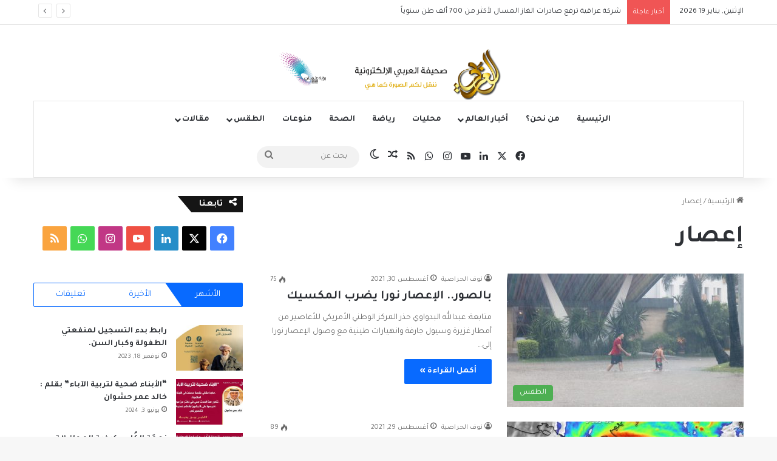

--- FILE ---
content_type: text/html; charset=UTF-8
request_url: https://arabinp.com/tag/%D8%A5%D8%B9%D8%B5%D8%A7%D8%B1/
body_size: 21386
content:
<!DOCTYPE html>
<html dir="rtl" lang="ar" class="" data-skin="light">
<head>
	<meta charset="UTF-8" />
	<link rel="profile" href="https://gmpg.org/xfn/11" />
	
<meta http-equiv='x-dns-prefetch-control' content='on'>
<link rel='dns-prefetch' href='//cdnjs.cloudflare.com' />
<link rel='dns-prefetch' href='//ajax.googleapis.com' />
<link rel='dns-prefetch' href='//fonts.googleapis.com' />
<link rel='dns-prefetch' href='//fonts.gstatic.com' />
<link rel='dns-prefetch' href='//s.gravatar.com' />
<link rel='dns-prefetch' href='//www.google-analytics.com' />
<link rel='preload' as='script' href='https://ajax.googleapis.com/ajax/libs/webfont/1/webfont.js'>
<meta name='robots' content='index, follow, max-image-preview:large, max-snippet:-1, max-video-preview:-1' />
	<style>img:is([sizes="auto" i], [sizes^="auto," i]) { contain-intrinsic-size: 3000px 1500px }</style>
	
	<!-- This site is optimized with the Yoast SEO plugin v26.7 - https://yoast.com/wordpress/plugins/seo/ -->
	<title>إعصار الأرشيف - صحيفة العربي الإلكترونية</title>
	<link rel="canonical" href="https://arabinp.com/tag/إعصار/" />
	<meta property="og:locale" content="ar_AR" />
	<meta property="og:type" content="article" />
	<meta property="og:title" content="إعصار الأرشيف - صحيفة العربي الإلكترونية" />
	<meta property="og:url" content="https://arabinp.com/tag/إعصار/" />
	<meta property="og:site_name" content="صحيفة العربي الإلكترونية" />
	<meta name="twitter:card" content="summary_large_image" />
	<script type="application/ld+json" class="yoast-schema-graph">{"@context":"https://schema.org","@graph":[{"@type":"CollectionPage","@id":"https://arabinp.com/tag/%d8%a5%d8%b9%d8%b5%d8%a7%d8%b1/","url":"https://arabinp.com/tag/%d8%a5%d8%b9%d8%b5%d8%a7%d8%b1/","name":"إعصار الأرشيف - صحيفة العربي الإلكترونية","isPartOf":{"@id":"https://arabinp.com/#website"},"primaryImageOfPage":{"@id":"https://arabinp.com/tag/%d8%a5%d8%b9%d8%b5%d8%a7%d8%b1/#primaryimage"},"image":{"@id":"https://arabinp.com/tag/%d8%a5%d8%b9%d8%b5%d8%a7%d8%b1/#primaryimage"},"thumbnailUrl":"https://arabinp.com/wp-content/uploads/2021/08/IMG-20210830-WA0004.jpg","breadcrumb":{"@id":"https://arabinp.com/tag/%d8%a5%d8%b9%d8%b5%d8%a7%d8%b1/#breadcrumb"},"inLanguage":"ar"},{"@type":"ImageObject","inLanguage":"ar","@id":"https://arabinp.com/tag/%d8%a5%d8%b9%d8%b5%d8%a7%d8%b1/#primaryimage","url":"https://arabinp.com/wp-content/uploads/2021/08/IMG-20210830-WA0004.jpg","contentUrl":"https://arabinp.com/wp-content/uploads/2021/08/IMG-20210830-WA0004.jpg","width":1024,"height":683},{"@type":"BreadcrumbList","@id":"https://arabinp.com/tag/%d8%a5%d8%b9%d8%b5%d8%a7%d8%b1/#breadcrumb","itemListElement":[{"@type":"ListItem","position":1,"name":"الرئيسية","item":"https://arabinp.com/"},{"@type":"ListItem","position":2,"name":"إعصار"}]},{"@type":"WebSite","@id":"https://arabinp.com/#website","url":"https://arabinp.com/","name":"صحيفة العربي الإلكترونية","description":"","potentialAction":[{"@type":"SearchAction","target":{"@type":"EntryPoint","urlTemplate":"https://arabinp.com/?s={search_term_string}"},"query-input":{"@type":"PropertyValueSpecification","valueRequired":true,"valueName":"search_term_string"}}],"inLanguage":"ar"}]}</script>
	<!-- / Yoast SEO plugin. -->


<link rel='dns-prefetch' href='//www.googletagmanager.com' />
<link rel='dns-prefetch' href='//pagead2.googlesyndication.com' />
<link rel="alternate" type="application/rss+xml" title="صحيفة العربي الإلكترونية &laquo; الخلاصة" href="https://arabinp.com/feed/" />
<link rel="alternate" type="application/rss+xml" title="صحيفة العربي الإلكترونية &laquo; خلاصة التعليقات" href="https://arabinp.com/comments/feed/" />
		<script type="text/javascript">
			try {
				if( 'undefined' != typeof localStorage ){
					var tieSkin = localStorage.getItem('tie-skin');
				}

				
				var html = document.getElementsByTagName('html')[0].classList,
						htmlSkin = 'light';

				if( html.contains('dark-skin') ){
					htmlSkin = 'dark';
				}

				if( tieSkin != null && tieSkin != htmlSkin ){
					html.add('tie-skin-inverted');
					var tieSkinInverted = true;
				}

				if( tieSkin == 'dark' ){
					html.add('dark-skin');
				}
				else if( tieSkin == 'light' ){
					html.remove( 'dark-skin' );
				}
				
			} catch(e) { console.log( e ) }

		</script>
		<link rel="alternate" type="application/rss+xml" title="صحيفة العربي الإلكترونية &laquo; إعصار خلاصة الوسوم" href="https://arabinp.com/tag/%d8%a5%d8%b9%d8%b5%d8%a7%d8%b1/feed/" />

		<style type="text/css">
			:root{				
			--tie-preset-gradient-1: linear-gradient(135deg, rgba(6, 147, 227, 1) 0%, rgb(155, 81, 224) 100%);
			--tie-preset-gradient-2: linear-gradient(135deg, rgb(122, 220, 180) 0%, rgb(0, 208, 130) 100%);
			--tie-preset-gradient-3: linear-gradient(135deg, rgba(252, 185, 0, 1) 0%, rgba(255, 105, 0, 1) 100%);
			--tie-preset-gradient-4: linear-gradient(135deg, rgba(255, 105, 0, 1) 0%, rgb(207, 46, 46) 100%);
			--tie-preset-gradient-5: linear-gradient(135deg, rgb(238, 238, 238) 0%, rgb(169, 184, 195) 100%);
			--tie-preset-gradient-6: linear-gradient(135deg, rgb(74, 234, 220) 0%, rgb(151, 120, 209) 20%, rgb(207, 42, 186) 40%, rgb(238, 44, 130) 60%, rgb(251, 105, 98) 80%, rgb(254, 248, 76) 100%);
			--tie-preset-gradient-7: linear-gradient(135deg, rgb(255, 206, 236) 0%, rgb(152, 150, 240) 100%);
			--tie-preset-gradient-8: linear-gradient(135deg, rgb(254, 205, 165) 0%, rgb(254, 45, 45) 50%, rgb(107, 0, 62) 100%);
			--tie-preset-gradient-9: linear-gradient(135deg, rgb(255, 203, 112) 0%, rgb(199, 81, 192) 50%, rgb(65, 88, 208) 100%);
			--tie-preset-gradient-10: linear-gradient(135deg, rgb(255, 245, 203) 0%, rgb(182, 227, 212) 50%, rgb(51, 167, 181) 100%);
			--tie-preset-gradient-11: linear-gradient(135deg, rgb(202, 248, 128) 0%, rgb(113, 206, 126) 100%);
			--tie-preset-gradient-12: linear-gradient(135deg, rgb(2, 3, 129) 0%, rgb(40, 116, 252) 100%);
			--tie-preset-gradient-13: linear-gradient(135deg, #4D34FA, #ad34fa);
			--tie-preset-gradient-14: linear-gradient(135deg, #0057FF, #31B5FF);
			--tie-preset-gradient-15: linear-gradient(135deg, #FF007A, #FF81BD);
			--tie-preset-gradient-16: linear-gradient(135deg, #14111E, #4B4462);
			--tie-preset-gradient-17: linear-gradient(135deg, #F32758, #FFC581);

			
					--main-nav-background: #FFFFFF;
					--main-nav-secondry-background: rgba(0,0,0,0.03);
					--main-nav-primary-color: #0088ff;
					--main-nav-contrast-primary-color: #FFFFFF;
					--main-nav-text-color: #2c2f34;
					--main-nav-secondry-text-color: rgba(0,0,0,0.5);
					--main-nav-main-border-color: rgba(0,0,0,0.1);
					--main-nav-secondry-border-color: rgba(0,0,0,0.08);
				
			}
		</style>
	<meta name="viewport" content="width=device-width, initial-scale=1.0" /><script type="text/javascript">
/* <![CDATA[ */
window._wpemojiSettings = {"baseUrl":"https:\/\/s.w.org\/images\/core\/emoji\/16.0.1\/72x72\/","ext":".png","svgUrl":"https:\/\/s.w.org\/images\/core\/emoji\/16.0.1\/svg\/","svgExt":".svg","source":{"concatemoji":"https:\/\/arabinp.com\/wp-includes\/js\/wp-emoji-release.min.js?ver=6.8.3"}};
/*! This file is auto-generated */
!function(s,n){var o,i,e;function c(e){try{var t={supportTests:e,timestamp:(new Date).valueOf()};sessionStorage.setItem(o,JSON.stringify(t))}catch(e){}}function p(e,t,n){e.clearRect(0,0,e.canvas.width,e.canvas.height),e.fillText(t,0,0);var t=new Uint32Array(e.getImageData(0,0,e.canvas.width,e.canvas.height).data),a=(e.clearRect(0,0,e.canvas.width,e.canvas.height),e.fillText(n,0,0),new Uint32Array(e.getImageData(0,0,e.canvas.width,e.canvas.height).data));return t.every(function(e,t){return e===a[t]})}function u(e,t){e.clearRect(0,0,e.canvas.width,e.canvas.height),e.fillText(t,0,0);for(var n=e.getImageData(16,16,1,1),a=0;a<n.data.length;a++)if(0!==n.data[a])return!1;return!0}function f(e,t,n,a){switch(t){case"flag":return n(e,"\ud83c\udff3\ufe0f\u200d\u26a7\ufe0f","\ud83c\udff3\ufe0f\u200b\u26a7\ufe0f")?!1:!n(e,"\ud83c\udde8\ud83c\uddf6","\ud83c\udde8\u200b\ud83c\uddf6")&&!n(e,"\ud83c\udff4\udb40\udc67\udb40\udc62\udb40\udc65\udb40\udc6e\udb40\udc67\udb40\udc7f","\ud83c\udff4\u200b\udb40\udc67\u200b\udb40\udc62\u200b\udb40\udc65\u200b\udb40\udc6e\u200b\udb40\udc67\u200b\udb40\udc7f");case"emoji":return!a(e,"\ud83e\udedf")}return!1}function g(e,t,n,a){var r="undefined"!=typeof WorkerGlobalScope&&self instanceof WorkerGlobalScope?new OffscreenCanvas(300,150):s.createElement("canvas"),o=r.getContext("2d",{willReadFrequently:!0}),i=(o.textBaseline="top",o.font="600 32px Arial",{});return e.forEach(function(e){i[e]=t(o,e,n,a)}),i}function t(e){var t=s.createElement("script");t.src=e,t.defer=!0,s.head.appendChild(t)}"undefined"!=typeof Promise&&(o="wpEmojiSettingsSupports",i=["flag","emoji"],n.supports={everything:!0,everythingExceptFlag:!0},e=new Promise(function(e){s.addEventListener("DOMContentLoaded",e,{once:!0})}),new Promise(function(t){var n=function(){try{var e=JSON.parse(sessionStorage.getItem(o));if("object"==typeof e&&"number"==typeof e.timestamp&&(new Date).valueOf()<e.timestamp+604800&&"object"==typeof e.supportTests)return e.supportTests}catch(e){}return null}();if(!n){if("undefined"!=typeof Worker&&"undefined"!=typeof OffscreenCanvas&&"undefined"!=typeof URL&&URL.createObjectURL&&"undefined"!=typeof Blob)try{var e="postMessage("+g.toString()+"("+[JSON.stringify(i),f.toString(),p.toString(),u.toString()].join(",")+"));",a=new Blob([e],{type:"text/javascript"}),r=new Worker(URL.createObjectURL(a),{name:"wpTestEmojiSupports"});return void(r.onmessage=function(e){c(n=e.data),r.terminate(),t(n)})}catch(e){}c(n=g(i,f,p,u))}t(n)}).then(function(e){for(var t in e)n.supports[t]=e[t],n.supports.everything=n.supports.everything&&n.supports[t],"flag"!==t&&(n.supports.everythingExceptFlag=n.supports.everythingExceptFlag&&n.supports[t]);n.supports.everythingExceptFlag=n.supports.everythingExceptFlag&&!n.supports.flag,n.DOMReady=!1,n.readyCallback=function(){n.DOMReady=!0}}).then(function(){return e}).then(function(){var e;n.supports.everything||(n.readyCallback(),(e=n.source||{}).concatemoji?t(e.concatemoji):e.wpemoji&&e.twemoji&&(t(e.twemoji),t(e.wpemoji)))}))}((window,document),window._wpemojiSettings);
/* ]]> */
</script>
<!-- arabinp.com is managing ads with Advanced Ads 2.0.9 – https://wpadvancedads.com/ --><script id="arabi-ready">
			window.advanced_ads_ready=function(e,a){a=a||"complete";var d=function(e){return"interactive"===a?"loading"!==e:"complete"===e};d(document.readyState)?e():document.addEventListener("readystatechange",(function(a){d(a.target.readyState)&&e()}),{once:"interactive"===a})},window.advanced_ads_ready_queue=window.advanced_ads_ready_queue||[];		</script>
		<link crossorigin="anonymous" rel='stylesheet' id='twb-open-sans-css' href='https://fonts.googleapis.com/css?family=Open+Sans%3A300%2C400%2C500%2C600%2C700%2C800&#038;display=swap&#038;ver=6.8.3' type='text/css' media='all' />
<link rel='stylesheet' id='twbbwg-global-css' href='https://arabinp.com/wp-content/plugins/photo-gallery/booster/assets/css/global.css?ver=1.0.0' type='text/css' media='all' />
<style id='wp-emoji-styles-inline-css' type='text/css'>

	img.wp-smiley, img.emoji {
		display: inline !important;
		border: none !important;
		box-shadow: none !important;
		height: 1em !important;
		width: 1em !important;
		margin: 0 0.07em !important;
		vertical-align: -0.1em !important;
		background: none !important;
		padding: 0 !important;
	}
</style>
<link rel='stylesheet' id='quads-style-css-css' href='https://arabinp.com/wp-content/plugins/quick-adsense-reloaded/includes/gutenberg/dist/blocks.style.build.css?ver=2.0.98.1' type='text/css' media='all' />
<style id='global-styles-inline-css' type='text/css'>
:root{--wp--preset--aspect-ratio--square: 1;--wp--preset--aspect-ratio--4-3: 4/3;--wp--preset--aspect-ratio--3-4: 3/4;--wp--preset--aspect-ratio--3-2: 3/2;--wp--preset--aspect-ratio--2-3: 2/3;--wp--preset--aspect-ratio--16-9: 16/9;--wp--preset--aspect-ratio--9-16: 9/16;--wp--preset--color--black: #000000;--wp--preset--color--cyan-bluish-gray: #abb8c3;--wp--preset--color--white: #ffffff;--wp--preset--color--pale-pink: #f78da7;--wp--preset--color--vivid-red: #cf2e2e;--wp--preset--color--luminous-vivid-orange: #ff6900;--wp--preset--color--luminous-vivid-amber: #fcb900;--wp--preset--color--light-green-cyan: #7bdcb5;--wp--preset--color--vivid-green-cyan: #00d084;--wp--preset--color--pale-cyan-blue: #8ed1fc;--wp--preset--color--vivid-cyan-blue: #0693e3;--wp--preset--color--vivid-purple: #9b51e0;--wp--preset--color--global-color: #0088ff;--wp--preset--gradient--vivid-cyan-blue-to-vivid-purple: linear-gradient(135deg,rgba(6,147,227,1) 0%,rgb(155,81,224) 100%);--wp--preset--gradient--light-green-cyan-to-vivid-green-cyan: linear-gradient(135deg,rgb(122,220,180) 0%,rgb(0,208,130) 100%);--wp--preset--gradient--luminous-vivid-amber-to-luminous-vivid-orange: linear-gradient(135deg,rgba(252,185,0,1) 0%,rgba(255,105,0,1) 100%);--wp--preset--gradient--luminous-vivid-orange-to-vivid-red: linear-gradient(135deg,rgba(255,105,0,1) 0%,rgb(207,46,46) 100%);--wp--preset--gradient--very-light-gray-to-cyan-bluish-gray: linear-gradient(135deg,rgb(238,238,238) 0%,rgb(169,184,195) 100%);--wp--preset--gradient--cool-to-warm-spectrum: linear-gradient(135deg,rgb(74,234,220) 0%,rgb(151,120,209) 20%,rgb(207,42,186) 40%,rgb(238,44,130) 60%,rgb(251,105,98) 80%,rgb(254,248,76) 100%);--wp--preset--gradient--blush-light-purple: linear-gradient(135deg,rgb(255,206,236) 0%,rgb(152,150,240) 100%);--wp--preset--gradient--blush-bordeaux: linear-gradient(135deg,rgb(254,205,165) 0%,rgb(254,45,45) 50%,rgb(107,0,62) 100%);--wp--preset--gradient--luminous-dusk: linear-gradient(135deg,rgb(255,203,112) 0%,rgb(199,81,192) 50%,rgb(65,88,208) 100%);--wp--preset--gradient--pale-ocean: linear-gradient(135deg,rgb(255,245,203) 0%,rgb(182,227,212) 50%,rgb(51,167,181) 100%);--wp--preset--gradient--electric-grass: linear-gradient(135deg,rgb(202,248,128) 0%,rgb(113,206,126) 100%);--wp--preset--gradient--midnight: linear-gradient(135deg,rgb(2,3,129) 0%,rgb(40,116,252) 100%);--wp--preset--font-size--small: 13px;--wp--preset--font-size--medium: 20px;--wp--preset--font-size--large: 36px;--wp--preset--font-size--x-large: 42px;--wp--preset--spacing--20: 0.44rem;--wp--preset--spacing--30: 0.67rem;--wp--preset--spacing--40: 1rem;--wp--preset--spacing--50: 1.5rem;--wp--preset--spacing--60: 2.25rem;--wp--preset--spacing--70: 3.38rem;--wp--preset--spacing--80: 5.06rem;--wp--preset--shadow--natural: 6px 6px 9px rgba(0, 0, 0, 0.2);--wp--preset--shadow--deep: 12px 12px 50px rgba(0, 0, 0, 0.4);--wp--preset--shadow--sharp: 6px 6px 0px rgba(0, 0, 0, 0.2);--wp--preset--shadow--outlined: 6px 6px 0px -3px rgba(255, 255, 255, 1), 6px 6px rgba(0, 0, 0, 1);--wp--preset--shadow--crisp: 6px 6px 0px rgba(0, 0, 0, 1);}:where(.is-layout-flex){gap: 0.5em;}:where(.is-layout-grid){gap: 0.5em;}body .is-layout-flex{display: flex;}.is-layout-flex{flex-wrap: wrap;align-items: center;}.is-layout-flex > :is(*, div){margin: 0;}body .is-layout-grid{display: grid;}.is-layout-grid > :is(*, div){margin: 0;}:where(.wp-block-columns.is-layout-flex){gap: 2em;}:where(.wp-block-columns.is-layout-grid){gap: 2em;}:where(.wp-block-post-template.is-layout-flex){gap: 1.25em;}:where(.wp-block-post-template.is-layout-grid){gap: 1.25em;}.has-black-color{color: var(--wp--preset--color--black) !important;}.has-cyan-bluish-gray-color{color: var(--wp--preset--color--cyan-bluish-gray) !important;}.has-white-color{color: var(--wp--preset--color--white) !important;}.has-pale-pink-color{color: var(--wp--preset--color--pale-pink) !important;}.has-vivid-red-color{color: var(--wp--preset--color--vivid-red) !important;}.has-luminous-vivid-orange-color{color: var(--wp--preset--color--luminous-vivid-orange) !important;}.has-luminous-vivid-amber-color{color: var(--wp--preset--color--luminous-vivid-amber) !important;}.has-light-green-cyan-color{color: var(--wp--preset--color--light-green-cyan) !important;}.has-vivid-green-cyan-color{color: var(--wp--preset--color--vivid-green-cyan) !important;}.has-pale-cyan-blue-color{color: var(--wp--preset--color--pale-cyan-blue) !important;}.has-vivid-cyan-blue-color{color: var(--wp--preset--color--vivid-cyan-blue) !important;}.has-vivid-purple-color{color: var(--wp--preset--color--vivid-purple) !important;}.has-black-background-color{background-color: var(--wp--preset--color--black) !important;}.has-cyan-bluish-gray-background-color{background-color: var(--wp--preset--color--cyan-bluish-gray) !important;}.has-white-background-color{background-color: var(--wp--preset--color--white) !important;}.has-pale-pink-background-color{background-color: var(--wp--preset--color--pale-pink) !important;}.has-vivid-red-background-color{background-color: var(--wp--preset--color--vivid-red) !important;}.has-luminous-vivid-orange-background-color{background-color: var(--wp--preset--color--luminous-vivid-orange) !important;}.has-luminous-vivid-amber-background-color{background-color: var(--wp--preset--color--luminous-vivid-amber) !important;}.has-light-green-cyan-background-color{background-color: var(--wp--preset--color--light-green-cyan) !important;}.has-vivid-green-cyan-background-color{background-color: var(--wp--preset--color--vivid-green-cyan) !important;}.has-pale-cyan-blue-background-color{background-color: var(--wp--preset--color--pale-cyan-blue) !important;}.has-vivid-cyan-blue-background-color{background-color: var(--wp--preset--color--vivid-cyan-blue) !important;}.has-vivid-purple-background-color{background-color: var(--wp--preset--color--vivid-purple) !important;}.has-black-border-color{border-color: var(--wp--preset--color--black) !important;}.has-cyan-bluish-gray-border-color{border-color: var(--wp--preset--color--cyan-bluish-gray) !important;}.has-white-border-color{border-color: var(--wp--preset--color--white) !important;}.has-pale-pink-border-color{border-color: var(--wp--preset--color--pale-pink) !important;}.has-vivid-red-border-color{border-color: var(--wp--preset--color--vivid-red) !important;}.has-luminous-vivid-orange-border-color{border-color: var(--wp--preset--color--luminous-vivid-orange) !important;}.has-luminous-vivid-amber-border-color{border-color: var(--wp--preset--color--luminous-vivid-amber) !important;}.has-light-green-cyan-border-color{border-color: var(--wp--preset--color--light-green-cyan) !important;}.has-vivid-green-cyan-border-color{border-color: var(--wp--preset--color--vivid-green-cyan) !important;}.has-pale-cyan-blue-border-color{border-color: var(--wp--preset--color--pale-cyan-blue) !important;}.has-vivid-cyan-blue-border-color{border-color: var(--wp--preset--color--vivid-cyan-blue) !important;}.has-vivid-purple-border-color{border-color: var(--wp--preset--color--vivid-purple) !important;}.has-vivid-cyan-blue-to-vivid-purple-gradient-background{background: var(--wp--preset--gradient--vivid-cyan-blue-to-vivid-purple) !important;}.has-light-green-cyan-to-vivid-green-cyan-gradient-background{background: var(--wp--preset--gradient--light-green-cyan-to-vivid-green-cyan) !important;}.has-luminous-vivid-amber-to-luminous-vivid-orange-gradient-background{background: var(--wp--preset--gradient--luminous-vivid-amber-to-luminous-vivid-orange) !important;}.has-luminous-vivid-orange-to-vivid-red-gradient-background{background: var(--wp--preset--gradient--luminous-vivid-orange-to-vivid-red) !important;}.has-very-light-gray-to-cyan-bluish-gray-gradient-background{background: var(--wp--preset--gradient--very-light-gray-to-cyan-bluish-gray) !important;}.has-cool-to-warm-spectrum-gradient-background{background: var(--wp--preset--gradient--cool-to-warm-spectrum) !important;}.has-blush-light-purple-gradient-background{background: var(--wp--preset--gradient--blush-light-purple) !important;}.has-blush-bordeaux-gradient-background{background: var(--wp--preset--gradient--blush-bordeaux) !important;}.has-luminous-dusk-gradient-background{background: var(--wp--preset--gradient--luminous-dusk) !important;}.has-pale-ocean-gradient-background{background: var(--wp--preset--gradient--pale-ocean) !important;}.has-electric-grass-gradient-background{background: var(--wp--preset--gradient--electric-grass) !important;}.has-midnight-gradient-background{background: var(--wp--preset--gradient--midnight) !important;}.has-small-font-size{font-size: var(--wp--preset--font-size--small) !important;}.has-medium-font-size{font-size: var(--wp--preset--font-size--medium) !important;}.has-large-font-size{font-size: var(--wp--preset--font-size--large) !important;}.has-x-large-font-size{font-size: var(--wp--preset--font-size--x-large) !important;}
:where(.wp-block-post-template.is-layout-flex){gap: 1.25em;}:where(.wp-block-post-template.is-layout-grid){gap: 1.25em;}
:where(.wp-block-columns.is-layout-flex){gap: 2em;}:where(.wp-block-columns.is-layout-grid){gap: 2em;}
:root :where(.wp-block-pullquote){font-size: 1.5em;line-height: 1.6;}
</style>
<link rel='stylesheet' id='bwg_fonts-css' href='https://arabinp.com/wp-content/plugins/photo-gallery/css/bwg-fonts/fonts.css?ver=0.0.1' type='text/css' media='all' />
<link rel='stylesheet' id='sumoselect-css' href='https://arabinp.com/wp-content/plugins/photo-gallery/css/sumoselect.min.css?ver=3.4.6' type='text/css' media='all' />
<link rel='stylesheet' id='mCustomScrollbar-css' href='https://arabinp.com/wp-content/plugins/photo-gallery/css/jquery.mCustomScrollbar.min.css?ver=3.1.5' type='text/css' media='all' />
<link crossorigin="anonymous" rel='stylesheet' id='bwg_googlefonts-css' href='https://fonts.googleapis.com/css?family=Ubuntu&#038;subset=greek,latin,greek-ext,vietnamese,cyrillic-ext,latin-ext,cyrillic' type='text/css' media='all' />
<link rel='stylesheet' id='bwg_frontend-css' href='https://arabinp.com/wp-content/plugins/photo-gallery/css/styles.min.css?ver=1.8.35' type='text/css' media='all' />
<link rel='stylesheet' id='tie-css-base-css' href='https://arabinp.com/wp-content/themes/jannah/assets/css/base.min.css?ver=7.5.1' type='text/css' media='all' />
<link rel='stylesheet' id='tie-css-styles-css' href='https://arabinp.com/wp-content/themes/jannah/assets/css/style.min.css?ver=7.5.1' type='text/css' media='all' />
<link rel='stylesheet' id='tie-css-widgets-css' href='https://arabinp.com/wp-content/themes/jannah/assets/css/widgets.min.css?ver=7.5.1' type='text/css' media='all' />
<link rel='stylesheet' id='tie-css-helpers-css' href='https://arabinp.com/wp-content/themes/jannah/assets/css/helpers.min.css?ver=7.5.1' type='text/css' media='all' />
<link rel='stylesheet' id='tie-fontawesome5-css' href='https://arabinp.com/wp-content/themes/jannah/assets/css/fontawesome.css?ver=7.5.1' type='text/css' media='all' />
<link rel='stylesheet' id='tie-css-ilightbox-css' href='https://arabinp.com/wp-content/themes/jannah/assets/ilightbox/dark-skin/skin.css?ver=7.5.1' type='text/css' media='all' />
<link rel='stylesheet' id='tie-css-shortcodes-css' href='https://arabinp.com/wp-content/themes/jannah/assets/css/plugins/shortcodes.min.css?ver=7.5.1' type='text/css' media='all' />
<link rel='stylesheet' id='taqyeem-styles-css' href='https://arabinp.com/wp-content/themes/jannah/assets/css/plugins/taqyeem.min.css?ver=7.5.1' type='text/css' media='all' />
<link rel='stylesheet' id='tmm-css' href='https://arabinp.com/wp-content/plugins/team-members/inc/css/tmm_style.css?ver=6.8.3' type='text/css' media='all' />
<style id='tmm-inline-css' type='text/css'>
.wf-active body{font-family: 'Tajawal';}.wf-active .logo-text,.wf-active h1,.wf-active h2,.wf-active h3,.wf-active h4,.wf-active h5,.wf-active h6,.wf-active .the-subtitle{font-family: 'Tajawal';}.wf-active #main-nav .main-menu > ul > li > a{font-family: 'Tajawal';}.wf-active blockquote p{font-family: 'Tajawal';}#main-nav .main-menu > ul > li > a{text-transform: uppercase;}#tie-wrapper .mag-box.big-post-left-box li:not(:first-child) .post-title,#tie-wrapper .mag-box.big-post-top-box li:not(:first-child) .post-title,#tie-wrapper .mag-box.half-box li:not(:first-child) .post-title,#tie-wrapper .mag-box.big-thumb-left-box li:not(:first-child) .post-title,#tie-wrapper .mag-box.scrolling-box .slide .post-title,#tie-wrapper .mag-box.miscellaneous-box li:not(:first-child) .post-title{font-weight: 500;}#header-notification-bar{background: var( --tie-preset-gradient-13 );}#header-notification-bar{--tie-buttons-color: #FFFFFF;--tie-buttons-border-color: #FFFFFF;--tie-buttons-hover-color: #e1e1e1;--tie-buttons-hover-text: #000000;}#header-notification-bar{--tie-buttons-text: #000000;}.tie-cat-2,.tie-cat-item-2 > span{background-color:#e67e22 !important;color:#FFFFFF !important;}.tie-cat-2:after{border-top-color:#e67e22 !important;}.tie-cat-2:hover{background-color:#c86004 !important;}.tie-cat-2:hover:after{border-top-color:#c86004 !important;}.tie-cat-10,.tie-cat-item-10 > span{background-color:#2ecc71 !important;color:#FFFFFF !important;}.tie-cat-10:after{border-top-color:#2ecc71 !important;}.tie-cat-10:hover{background-color:#10ae53 !important;}.tie-cat-10:hover:after{border-top-color:#10ae53 !important;}.tie-cat-14,.tie-cat-item-14 > span{background-color:#9b59b6 !important;color:#FFFFFF !important;}.tie-cat-14:after{border-top-color:#9b59b6 !important;}.tie-cat-14:hover{background-color:#7d3b98 !important;}.tie-cat-14:hover:after{border-top-color:#7d3b98 !important;}.tie-cat-16,.tie-cat-item-16 > span{background-color:#34495e !important;color:#FFFFFF !important;}.tie-cat-16:after{border-top-color:#34495e !important;}.tie-cat-16:hover{background-color:#162b40 !important;}.tie-cat-16:hover:after{border-top-color:#162b40 !important;}.tie-cat-19,.tie-cat-item-19 > span{background-color:#795548 !important;color:#FFFFFF !important;}.tie-cat-19:after{border-top-color:#795548 !important;}.tie-cat-19:hover{background-color:#5b372a !important;}.tie-cat-19:hover:after{border-top-color:#5b372a !important;}.tie-cat-20,.tie-cat-item-20 > span{background-color:#4CAF50 !important;color:#FFFFFF !important;}.tie-cat-20:after{border-top-color:#4CAF50 !important;}.tie-cat-20:hover{background-color:#2e9132 !important;}.tie-cat-20:hover:after{border-top-color:#2e9132 !important;}@media (max-width: 991px){.side-aside.normal-side{background: #2f88d6;background: -webkit-linear-gradient(135deg,#5933a2,#2f88d6 );background: -moz-linear-gradient(135deg,#5933a2,#2f88d6 );background: -o-linear-gradient(135deg,#5933a2,#2f88d6 );background: linear-gradient(135deg,#2f88d6,#5933a2 );}}.tie-insta-header {margin-bottom: 15px;}.tie-insta-avatar a {width: 70px;height: 70px;display: block;position: relative;float: left;margin-right: 15px;margin-bottom: 15px;}.tie-insta-avatar a:before {content: "";position: absolute;width: calc(100% + 6px);height: calc(100% + 6px);left: -3px;top: -3px;border-radius: 50%;background: #d6249f;background: radial-gradient(circle at 30% 107%,#fdf497 0%,#fdf497 5%,#fd5949 45%,#d6249f 60%,#285AEB 90%);}.tie-insta-avatar a:after {position: absolute;content: "";width: calc(100% + 3px);height: calc(100% + 3px);left: -2px;top: -2px;border-radius: 50%;background: #fff;}.dark-skin .tie-insta-avatar a:after {background: #27292d;}.tie-insta-avatar img {border-radius: 50%;position: relative;z-index: 2;transition: all 0.25s;}.tie-insta-avatar img:hover {box-shadow: 0px 0px 15px 0 #6b54c6;}.tie-insta-info {font-size: 1.3em;font-weight: bold;margin-bottom: 5px;}
</style>
<style id='quads-styles-inline-css' type='text/css'>

    .quads-location ins.adsbygoogle {
        background: transparent !important;
    }.quads-location .quads_rotator_img{ opacity:1 !important;}
    .quads.quads_ad_container { display: grid; grid-template-columns: auto; grid-gap: 10px; padding: 10px; }
    .grid_image{animation: fadeIn 0.5s;-webkit-animation: fadeIn 0.5s;-moz-animation: fadeIn 0.5s;
        -o-animation: fadeIn 0.5s;-ms-animation: fadeIn 0.5s;}
    .quads-ad-label { font-size: 12px; text-align: center; color: #333;}
    .quads_click_impression { display: none;} .quads-location, .quads-ads-space{max-width:100%;} @media only screen and (max-width: 480px) { .quads-ads-space, .penci-builder-element .quads-ads-space{max-width:340px;}}
</style>
<script type="text/javascript" src="https://arabinp.com/wp-includes/js/jquery/jquery.min.js?ver=3.7.1" id="jquery-core-js"></script>
<script type="text/javascript" src="https://arabinp.com/wp-includes/js/jquery/jquery-migrate.min.js?ver=3.4.1" id="jquery-migrate-js"></script>
<script type="text/javascript" src="https://arabinp.com/wp-content/plugins/photo-gallery/booster/assets/js/circle-progress.js?ver=1.2.2" id="twbbwg-circle-js"></script>
<script type="text/javascript" id="twbbwg-global-js-extra">
/* <![CDATA[ */
var twb = {"nonce":"96d2775f3c","ajax_url":"https:\/\/arabinp.com\/wp-admin\/admin-ajax.php","plugin_url":"https:\/\/arabinp.com\/wp-content\/plugins\/photo-gallery\/booster","href":"https:\/\/arabinp.com\/wp-admin\/admin.php?page=twbbwg_photo-gallery"};
var twb = {"nonce":"96d2775f3c","ajax_url":"https:\/\/arabinp.com\/wp-admin\/admin-ajax.php","plugin_url":"https:\/\/arabinp.com\/wp-content\/plugins\/photo-gallery\/booster","href":"https:\/\/arabinp.com\/wp-admin\/admin.php?page=twbbwg_photo-gallery"};
/* ]]> */
</script>
<script type="text/javascript" src="https://arabinp.com/wp-content/plugins/photo-gallery/booster/assets/js/global.js?ver=1.0.0" id="twbbwg-global-js"></script>
<script type="text/javascript" src="https://arabinp.com/wp-content/plugins/photo-gallery/js/jquery.sumoselect.min.js?ver=3.4.6" id="sumoselect-js"></script>
<script type="text/javascript" src="https://arabinp.com/wp-content/plugins/photo-gallery/js/tocca.min.js?ver=2.0.9" id="bwg_mobile-js"></script>
<script type="text/javascript" src="https://arabinp.com/wp-content/plugins/photo-gallery/js/jquery.mCustomScrollbar.concat.min.js?ver=3.1.5" id="mCustomScrollbar-js"></script>
<script type="text/javascript" src="https://arabinp.com/wp-content/plugins/photo-gallery/js/jquery.fullscreen.min.js?ver=0.6.0" id="jquery-fullscreen-js"></script>
<script type="text/javascript" id="bwg_frontend-js-extra">
/* <![CDATA[ */
var bwg_objectsL10n = {"bwg_field_required":"\u0627\u0644\u062d\u0642\u0644 \u0645\u0637\u0644\u0648\u0628.","bwg_mail_validation":"\u0647\u0630\u0627 \u0644\u064a\u0633 \u0639\u0646\u0648\u0627\u0646 \u0628\u0631\u064a\u062f \u0625\u0644\u0643\u062a\u0631\u0648\u0646\u064a \u0635\u062d\u064a\u062d.","bwg_search_result":"\u0644\u0627 \u062a\u0648\u062c\u062f \u0635\u0648\u0631 \u062a\u062a\u0648\u0627\u0641\u0642 \u0645\u0639 \u0627\u0644\u0628\u062d\u062b.","bwg_select_tag":"Select Tag","bwg_order_by":"Order By","bwg_search":"\u0627\u0644\u0628\u062d\u062b","bwg_show_ecommerce":"Show Ecommerce","bwg_hide_ecommerce":"Hide Ecommerce","bwg_show_comments":" \u0639\u0631\u0636 \u0627\u0644\u062a\u0639\u0644\u064a\u0642\u0627\u062a","bwg_hide_comments":"\u0625\u062e\u0641\u0627\u0621 \u0627\u0644\u062a\u0639\u0644\u064a\u0642\u0627\u062a","bwg_restore":"\u0627\u0633\u062a\u0639\u0627\u062f\u0629","bwg_maximize":"\u062a\u0639\u0638\u064a\u0645","bwg_fullscreen":"\u0645\u0644\u0621 \u0627\u0644\u0634\u0627\u0634\u0629","bwg_exit_fullscreen":"\u062e\u0631\u0648\u062c \u0645\u0644\u0621 \u0627\u0644\u0634\u0627\u0634\u0629","bwg_search_tag":"SEARCH...","bwg_tag_no_match":"No tags found","bwg_all_tags_selected":"All tags selected","bwg_tags_selected":"tags selected","play":"\u062a\u0634\u063a\u064a\u0644","pause":"\u0625\u064a\u0642\u0627\u0641 \u0645\u0624\u0642\u062a","is_pro":"","bwg_play":"\u062a\u0634\u063a\u064a\u0644","bwg_pause":"\u0625\u064a\u0642\u0627\u0641 \u0645\u0624\u0642\u062a","bwg_hide_info":"\u0625\u062e\u0641\u0627\u0621 \u0627\u0644\u0645\u0639\u0644\u0648\u0645\u0627\u062a","bwg_show_info":"\u062a\u0638\u0647\u0631 \u0627\u0644\u0645\u0639\u0644\u0648\u0645\u0627\u062a","bwg_hide_rating":"Hide rating","bwg_show_rating":"Show rating","ok":"Ok","cancel":"Cancel","select_all":"Select all","lazy_load":"0","lazy_loader":"https:\/\/arabinp.com\/wp-content\/plugins\/photo-gallery\/images\/ajax_loader.png","front_ajax":"0","bwg_tag_see_all":"see all tags","bwg_tag_see_less":"see less tags"};
/* ]]> */
</script>
<script type="text/javascript" src="https://arabinp.com/wp-content/plugins/photo-gallery/js/scripts.min.js?ver=1.8.35" id="bwg_frontend-js"></script>
<link rel="https://api.w.org/" href="https://arabinp.com/wp-json/" /><link rel="alternate" title="JSON" type="application/json" href="https://arabinp.com/wp-json/wp/v2/tags/416" /><link rel="EditURI" type="application/rsd+xml" title="RSD" href="https://arabinp.com/xmlrpc.php?rsd" />
<link rel="stylesheet" href="https://arabinp.com/wp-content/themes/jannah/rtl.css" type="text/css" media="screen" /><meta name="generator" content="WordPress 6.8.3" />
<meta name="generator" content="Site Kit by Google 1.170.0" /><script async src="https://pagead2.googlesyndication.com/pagead/js/adsbygoogle.js?client=ca-pub-3194010851764151"
     crossorigin="anonymous"></script><script type='text/javascript'>
/* <![CDATA[ */
var taqyeem = {"ajaxurl":"https://arabinp.com/wp-admin/admin-ajax.php" , "your_rating":"تقييمك:"};
/* ]]> */
</script>

<script src="//pagead2.googlesyndication.com/pagead/js/adsbygoogle.js"></script><script>document.cookie = 'quads_browser_width='+screen.width;</script><meta http-equiv="X-UA-Compatible" content="IE=edge">

<!-- Google AdSense meta tags added by Site Kit -->
<meta name="google-adsense-platform-account" content="ca-host-pub-2644536267352236">
<meta name="google-adsense-platform-domain" content="sitekit.withgoogle.com">
<!-- End Google AdSense meta tags added by Site Kit -->
<!-- There is no amphtml version available for this URL. -->
<!-- Google AdSense snippet added by Site Kit -->
<script type="text/javascript" async="async" src="https://pagead2.googlesyndication.com/pagead/js/adsbygoogle.js?client=ca-pub-3194010851764151&amp;host=ca-host-pub-2644536267352236" crossorigin="anonymous"></script>

<!-- End Google AdSense snippet added by Site Kit -->
<script  async src="https://pagead2.googlesyndication.com/pagead/js/adsbygoogle.js?client=ca-pub-3194010851764151" crossorigin="anonymous"></script><link rel="icon" href="https://arabinp.com/wp-content/uploads/2020/06/cropped-4333-32x32.png" sizes="32x32" />
<link rel="icon" href="https://arabinp.com/wp-content/uploads/2020/06/cropped-4333-192x192.png" sizes="192x192" />
<link rel="apple-touch-icon" href="https://arabinp.com/wp-content/uploads/2020/06/cropped-4333-180x180.png" />
<meta name="msapplication-TileImage" content="https://arabinp.com/wp-content/uploads/2020/06/cropped-4333-270x270.png" />
</head>

<body data-rsssl=1 id="tie-body" class="rtl archive tag tag-416 wp-theme-jannah tie-no-js wrapper-has-shadow block-head-4 block-head-6 magazine2 is-thumb-overlay-disabled is-desktop is-header-layout-2 sidebar-left has-sidebar hide_share_post_top hide_share_post_bottom aa-prefix-arabi-">



<div class="background-overlay">

	<div id="tie-container" class="site tie-container">

		
		<div id="tie-wrapper">

			
<header id="theme-header" class="theme-header header-layout-2 main-nav-light main-nav-default-light main-nav-below main-nav-boxed no-stream-item top-nav-active top-nav-light top-nav-default-light top-nav-above has-shadow has-normal-width-logo mobile-header-default">
	
<nav id="top-nav"  class="has-date-breaking top-nav header-nav has-breaking-news" aria-label="الشريط العلوي">
	<div class="container">
		<div class="topbar-wrapper">

			
					<div class="topbar-today-date">
						الإثنين, يناير 19 2026					</div>
					
			<div class="tie-alignleft">
				
<div class="breaking controls-is-active">

	<span class="breaking-title">
		<span class="tie-icon-bolt breaking-icon" aria-hidden="true"></span>
		<span class="breaking-title-text">أخبار عاجلة</span>
	</span>

	<ul id="breaking-news-in-header" class="breaking-news" data-type="reveal" data-arrows="true">

		
							<li class="news-item">
								<a href="https://arabinp.com/%d8%b4%d8%b1%d9%83%d8%a9-%d8%b9%d8%b1%d8%a7%d9%82%d9%8a%d8%a9-%d8%aa%d8%b1%d9%81%d8%b9-%d8%b5%d8%a7%d8%af%d8%b1%d8%a7%d8%aa-%d8%a7%d9%84%d8%ba%d8%a7%d8%b2-%d8%a7%d9%84%d9%85%d8%b3%d8%a7%d9%84-%d9%84/">شركة عراقية ترفع صادرات الغاز المسال لأكثر من 700 ألف طن سنوياً</a>
							</li>

							
							<li class="news-item">
								<a href="https://arabinp.com/%d8%a7%d9%84%d8%a3%d8%b1%d8%af%d9%86-%d8%a3%d9%83%d8%ab%d8%b1-%d9%85%d9%86-182-%d8%a3%d9%84%d9%81-%d8%b3%d9%88%d8%b1%d9%8a-%d8%b9%d8%a7%d8%af%d9%88%d8%a7-%d8%b7%d9%88%d8%a7%d8%b9%d9%8a%d8%a9-%d8%a5/">الأردن: أكثر من 182 ألف سوري عادوا طواعية إلى بلادهم منذ سقوط الأسد</a>
							</li>

							
							<li class="news-item">
								<a href="https://arabinp.com/%d8%a7%d9%84%d8%b1%d8%a6%d9%8a%d8%b3-%d8%a7%d9%84%d8%a5%d9%8a%d8%b1%d8%a7%d9%86%d9%8a-%d8%a3%d9%8a-%d8%a7%d8%b3%d8%aa%d9%87%d8%af%d8%a7%d9%81-%d9%84%d9%84%d9%85%d8%b1%d8%b4%d8%af-%d8%a7%d9%84%d8%a3/">الرئيس الإيراني: أي استهداف لـ خامنئي يُعد بمثابة حرب شاملة</a>
							</li>

							
							<li class="news-item">
								<a href="https://arabinp.com/%d8%a7%d9%84%d8%b7%d8%a7%d9%82%d8%a9-%d8%a7%d9%84%d8%b3%d9%88%d8%b1%d9%8a%d8%a9-%d8%a7%d8%aa%d9%81%d8%a7%d9%82%d9%8a%d8%a7%d8%aa-%d9%85%d8%b9-%d8%a7%d9%84%d8%a3%d8%b1%d8%af%d9%86-%d9%84%d8%aa%d9%88/">الطاقة السورية: اتفاقيات مع الأردن لتوريد الغاز والتعاون الكهربائي</a>
							</li>

							
							<li class="news-item">
								<a href="https://arabinp.com/%d8%b1%d8%a6%d9%8a%d8%b3-%d8%a7%d9%84%d9%88%d8%b2%d8%b1%d8%a7%d8%a1-%d8%a7%d9%84%d8%a8%d8%a7%d9%83%d8%b3%d8%aa%d8%a7%d9%86%d9%8a-%d9%8a%d8%aa%d9%84%d9%82%d9%89-%d8%af%d8%b9%d9%88%d8%a9-%d9%85%d9%86/">رئيس الوزراء الباكستاني يتلقى دعوة من الرئيس الأمريكي للانضمام إلى مجلس السلام في غزة</a>
							</li>

							
							<li class="news-item">
								<a href="https://arabinp.com/%d9%85%d8%b5%d8%b1%d9%81-%d9%84%d9%8a%d8%a8%d9%8a%d8%a7-%d8%a7%d9%84%d9%85%d8%b1%d9%83%d8%b2%d9%8a-%d8%a7%d9%84%d8%a5%d9%8a%d8%b1%d8%a7%d8%af%d8%a7%d8%aa-%d8%a7%d9%84%d9%86%d9%81%d8%b7%d9%8a%d8%a9/">مصرف ليبيا المركزي: الإيرادات النفطية منذ بداية يناير 482 مليون دولار</a>
							</li>

							
							<li class="news-item">
								<a href="https://arabinp.com/%d8%a7%d9%84%d9%87%d9%84%d8%a7%d9%84-%d9%8a%d9%82%d9%84%d8%a8-%d8%a7%d9%84%d9%86%d8%aa%d9%8a%d8%ac%d8%a9-%d8%b9%d9%84%d9%89-%d9%86%d9%8a%d9%88%d9%85-%d9%88%d9%8a%d9%88%d8%a7%d8%b5%d9%84-%d9%87%d9%8a/">الهلال يقلب النتيجة على نيوم ويواصل هيمنته على دوري روشن</a>
							</li>

							
							<li class="news-item">
								<a href="https://arabinp.com/%d9%86%d9%82%d9%84-%d8%b3%d9%81%d9%8a%d8%b1%d8%a9-%d9%81%d9%84%d8%b3%d8%b7%d9%8a%d9%86-%d8%a8%d8%b7%d9%87%d8%b1%d8%a7%d9%86-%d8%a5%d9%84%d9%89-%d8%a7%d9%84%d9%85%d8%b3%d8%aa%d8%b4%d9%81%d9%89-%d8%a8/">نقل سفيرة فلسطين بطهران إلى المستشفى بعد هجوم على مقر إقامتها</a>
							</li>

							
							<li class="news-item">
								<a href="https://arabinp.com/%d9%85%d8%b5%d8%b1-%d8%aa%d8%af%d8%b1%d8%b3-%d8%a5%d9%86%d8%b4%d8%a7%d8%a1-%d9%85%d8%b5%d9%81%d8%a7%d8%a9-%d9%84%d9%84%d8%b0%d9%87%d8%a8/">مصر تدرس إنشاء مصفاة للذهب</a>
							</li>

							
							<li class="news-item">
								<a href="https://arabinp.com/%d9%88%d8%b2%d9%8a%d8%b1-%d8%ae%d8%a7%d8%b1%d8%ac%d9%8a%d8%a9-%d8%a7%d9%84%d8%b9%d8%b1%d8%a7%d9%82-%d8%aa%d8%b4%d9%83%d9%8a%d9%84-%d8%ad%d9%83%d9%88%d9%85%d8%a9-%d9%82%d9%88%d9%8a%d8%a9-%d8%b6%d8%b1/">وزير خارجية العراق: تشكيل حكومة قوية ضرورة استراتيجية ملحة</a>
							</li>

							
	</ul>
</div><!-- #breaking /-->
			</div><!-- .tie-alignleft /-->

			<div class="tie-alignright">
							</div><!-- .tie-alignright /-->

		</div><!-- .topbar-wrapper /-->
	</div><!-- .container /-->
</nav><!-- #top-nav /-->

<div class="container header-container">
	<div class="tie-row logo-row">

		
		<div class="logo-wrapper">
			<div class="tie-col-md-4 logo-container clearfix">
				<div id="mobile-header-components-area_1" class="mobile-header-components"><ul class="components"><li class="mobile-component_menu custom-menu-link"><a href="#" id="mobile-menu-icon" class=""><span class="tie-mobile-menu-icon tie-icon-grid-4"></span><span class="screen-reader-text">القائمة</span></a></li></ul></div>
		<div id="logo" class="image-logo" style="margin-bottom: -5px;">

			
			<a title="صحيفة العربي الإلكترونية" href="https://arabinp.com/">
				
				<picture class="tie-logo-default tie-logo-picture">
					
					<source class="tie-logo-source-default tie-logo-source" srcset="https://arabinp.com/wp-content/uploads/2020/09/شعار-موقع-صحيفة-العربي11.gif">
					<img class="tie-logo-img-default tie-logo-img" src="https://arabinp.com/wp-content/uploads/2020/09/شعار-موقع-صحيفة-العربي11.gif" alt="صحيفة العربي الإلكترونية" width="500" height="90" style="max-height:90px; width: auto;" />
				</picture>
						</a>

			
		</div><!-- #logo /-->

					</div><!-- .tie-col /-->
		</div><!-- .logo-wrapper /-->

		
	</div><!-- .tie-row /-->
</div><!-- .container /-->

<div class="main-nav-wrapper">
	<nav id="main-nav" data-skin="search-in-main-nav" class="main-nav header-nav live-search-parent menu-style-default menu-style-solid-bg"  aria-label="القائمة الرئيسية">
		<div class="container">

			<div class="main-menu-wrapper">

				
				<div id="menu-components-wrap">

					
					<div class="main-menu main-menu-wrap">
						<div id="main-nav-menu" class="main-menu header-menu"><ul id="menu-tielabs-main-menu" class="menu"><li id="menu-item-978" class="menu-item menu-item-type-custom menu-item-object-custom menu-item-home menu-item-978"><a href="https://arabinp.com/">الرئيسية</a></li>
<li id="menu-item-7725" class="menu-item menu-item-type-post_type menu-item-object-page menu-item-7725"><a href="https://arabinp.com/%d9%85%d9%86-%d9%86%d8%ad%d9%86%d8%9f/">من نحن؟</a></li>
<li id="menu-item-980" class="menu-item menu-item-type-taxonomy menu-item-object-category menu-item-980 mega-menu mega-cat mega-menu-posts " data-id="2" ><a href="https://arabinp.com/category/%d8%a3%d8%ae%d8%a8%d8%a7%d8%b1-%d8%a7%d9%84%d8%b9%d8%a7%d9%84%d9%85/">أخبار العالم</a>
<div class="mega-menu-block menu-sub-content"  >

<div class="mega-menu-content">
<div class="mega-cat-wrapper">
<ul class="mega-cat-sub-categories cats-horizontal">
<li class="mega-all-link"><a href="https://arabinp.com/category/%d8%a3%d8%ae%d8%a8%d8%a7%d8%b1-%d8%a7%d9%84%d8%b9%d8%a7%d9%84%d9%85/" class="is-active is-loaded mega-sub-cat" data-id="2">الكل</a></li>
<li class="mega-sub-cat-10"><a href="https://arabinp.com/category/%d8%a3%d8%ae%d8%a8%d8%a7%d8%b1-%d8%a7%d9%84%d8%b9%d8%a7%d9%84%d9%85/%d8%a7%d9%84%d8%af%d9%88%d9%84-%d8%a7%d9%84%d8%b9%d8%b1%d8%a8%d9%8a%d8%a9/" class="mega-sub-cat"  data-id="10">الدول العربية</a></li>
<li class="mega-sub-cat-14"><a href="https://arabinp.com/category/%d8%a3%d8%ae%d8%a8%d8%a7%d8%b1-%d8%a7%d9%84%d8%b9%d8%a7%d9%84%d9%85/%d8%af%d9%88%d9%84-%d8%a7%d9%84%d8%ae%d9%84%d9%8a%d8%ac/" class="mega-sub-cat"  data-id="14">دول الخليج</a></li>
<li class="mega-sub-cat-16"><a href="https://arabinp.com/category/%d8%a3%d8%ae%d8%a8%d8%a7%d8%b1-%d8%a7%d9%84%d8%b9%d8%a7%d9%84%d9%85/%d8%af%d9%88%d9%84-%d8%a7%d9%84%d8%b9%d8%a7%d9%84%d9%85/" class="mega-sub-cat"  data-id="16">دول العالم</a></li>
</ul>

						<div class="mega-cat-content mega-cat-sub-exists horizontal-posts">

								<div class="mega-ajax-content mega-cat-posts-container clearfix">

						</div><!-- .mega-ajax-content -->

						</div><!-- .mega-cat-content -->

					</div><!-- .mega-cat-Wrapper -->

</div><!-- .mega-menu-content -->

</div><!-- .mega-menu-block --> 
</li>
<li id="menu-item-1023" class="menu-item menu-item-type-taxonomy menu-item-object-category menu-item-1023"><a href="https://arabinp.com/category/%d9%85%d8%ad%d9%84%d9%8a%d8%a7%d8%aa/">محليات</a></li>
<li id="menu-item-1022" class="menu-item menu-item-type-taxonomy menu-item-object-category menu-item-1022"><a href="https://arabinp.com/category/%d8%b1%d9%8a%d8%a7%d8%b6%d8%a9/">رياضة</a></li>
<li id="menu-item-1301" class="menu-item menu-item-type-taxonomy menu-item-object-category menu-item-1301"><a href="https://arabinp.com/category/%d8%a7%d9%84%d8%b5%d8%ad%d8%a9/">الصحة</a></li>
<li id="menu-item-1024" class="menu-item menu-item-type-taxonomy menu-item-object-category menu-item-1024"><a href="https://arabinp.com/category/%d9%85%d9%86%d9%88%d8%b9%d8%a7%d8%aa/">منوعات</a></li>
<li id="menu-item-981" class="menu-item menu-item-type-taxonomy menu-item-object-category menu-item-981 mega-menu mega-recent-featured mega-menu-posts " data-id="20" ><a href="https://arabinp.com/category/%d8%a7%d9%84%d8%b7%d9%82%d8%b3/">الطقس</a>
<div class="mega-menu-block menu-sub-content"  >

<div class="mega-menu-content">
<div class="mega-ajax-content">
</div><!-- .mega-ajax-content -->

</div><!-- .mega-menu-content -->

</div><!-- .mega-menu-block --> 
</li>
<li id="menu-item-982" class="menu-item menu-item-type-taxonomy menu-item-object-category menu-item-982 mega-menu mega-recent-featured mega-menu-posts " data-id="21"  data-icon="true" ><a href="https://arabinp.com/category/%d9%85%d9%82%d8%a7%d9%84%d8%a7%d8%aa/">مقالات</a>
<div class="mega-menu-block menu-sub-content"  >

<div class="mega-menu-content media-overlay">
<div class="mega-ajax-content">
</div><!-- .mega-ajax-content -->

</div><!-- .mega-menu-content -->

</div><!-- .mega-menu-block --> 
</li>
</ul></div>					</div><!-- .main-menu /-->

					<ul class="components"> <li class="social-icons-item"><a class="social-link facebook-social-icon" rel="external noopener nofollow" target="_blank" href="https://web.facebook.com/arabinewse?_rdc=1&#038;_rdr"><span class="tie-social-icon tie-icon-facebook"></span><span class="screen-reader-text">فيسبوك</span></a></li><li class="social-icons-item"><a class="social-link twitter-social-icon" rel="external noopener nofollow" target="_blank" href="https://twitter.com/arabi_oman"><span class="tie-social-icon tie-icon-twitter"></span><span class="screen-reader-text">‫X</span></a></li><li class="social-icons-item"><a class="social-link linkedin-social-icon" rel="external noopener nofollow" target="_blank" href="https://www.linkedin.com/in/%D8%B5%D8%AD%D9%8A%D9%81%D8%A9-%D8%A7%D9%84%D8%B9%D8%B1%D8%A8%D9%8A-%D8%A7%D9%84%D8%A5%D9%84%D9%83%D8%AA%D8%B1%D9%88%D9%86%D9%8A%D8%A9-520537219/"><span class="tie-social-icon tie-icon-linkedin"></span><span class="screen-reader-text">لينكدإن</span></a></li><li class="social-icons-item"><a class="social-link youtube-social-icon" rel="external noopener nofollow" target="_blank" href="https://www.youtube.com/channel/UCBevVjv0nGKAu5IYgJv227Q"><span class="tie-social-icon tie-icon-youtube"></span><span class="screen-reader-text">‫YouTube</span></a></li><li class="social-icons-item"><a class="social-link instagram-social-icon" rel="external noopener nofollow" target="_blank" href="https://instagram.com/arabinewse1?utm_medium=copy_link"><span class="tie-social-icon tie-icon-instagram"></span><span class="screen-reader-text">انستقرام</span></a></li><li class="social-icons-item"><a class="social-link whatsapp-social-icon" rel="external noopener nofollow" target="_blank" href="https://api.whatsapp.com/send/?phone=96894195434"><span class="tie-social-icon tie-icon-whatsapp"></span><span class="screen-reader-text">واتساب</span></a></li><li class="social-icons-item"><a class="social-link rss-social-icon" rel="external noopener nofollow" target="_blank" href="https://arabinp.com/feed/"><span class="tie-social-icon tie-icon-feed"></span><span class="screen-reader-text">ملخص الموقع RSS</span></a></li> 	<li class="random-post-icon menu-item custom-menu-link">
		<a href="/tag/%D8%A5%D8%B9%D8%B5%D8%A7%D8%B1/?random-post=1" class="random-post" title="مقال عشوائي" rel="nofollow">
			<span class="tie-icon-random" aria-hidden="true"></span>
			<span class="screen-reader-text">مقال عشوائي</span>
		</a>
	</li>
		<li class="skin-icon menu-item custom-menu-link">
		<a href="#" class="change-skin" title="الوضع المظلم">
			<span class="tie-icon-moon change-skin-icon" aria-hidden="true"></span>
			<span class="screen-reader-text">الوضع المظلم</span>
		</a>
	</li>
				<li class="search-bar menu-item custom-menu-link" aria-label="بحث">
				<form method="get" id="search" action="https://arabinp.com/">
					<input id="search-input" class="is-ajax-search"  inputmode="search" type="text" name="s" title="بحث عن" placeholder="بحث عن" />
					<button id="search-submit" type="submit">
						<span class="tie-icon-search tie-search-icon" aria-hidden="true"></span>
						<span class="screen-reader-text">بحث عن</span>
					</button>
				</form>
			</li>
			</ul><!-- Components -->
				</div><!-- #menu-components-wrap /-->
			</div><!-- .main-menu-wrapper /-->
		</div><!-- .container /-->

			</nav><!-- #main-nav /-->
</div><!-- .main-nav-wrapper /-->

</header>

		<script type="text/javascript">
			try{if("undefined"!=typeof localStorage){var header,mnIsDark=!1,tnIsDark=!1;(header=document.getElementById("theme-header"))&&((header=header.classList).contains("main-nav-default-dark")&&(mnIsDark=!0),header.contains("top-nav-default-dark")&&(tnIsDark=!0),"dark"==tieSkin?(header.add("main-nav-dark","top-nav-dark"),header.remove("main-nav-light","top-nav-light")):"light"==tieSkin&&(mnIsDark||(header.remove("main-nav-dark"),header.add("main-nav-light")),tnIsDark||(header.remove("top-nav-dark"),header.add("top-nav-light"))))}}catch(a){console.log(a)}
		</script>
		<div id="content" class="site-content container"><div id="main-content-row" class="tie-row main-content-row">
	<div class="main-content tie-col-md-8 tie-col-xs-12" role="main">

		

			<header id="tag-title-section" class="entry-header-outer container-wrapper archive-title-wrapper">
				<nav id="breadcrumb"><a href="https://arabinp.com/"><span class="tie-icon-home" aria-hidden="true"></span> الرئيسية</a><em class="delimiter">/</em><span class="current">إعصار</span></nav><script type="application/ld+json">{"@context":"http:\/\/schema.org","@type":"BreadcrumbList","@id":"#Breadcrumb","itemListElement":[{"@type":"ListItem","position":1,"item":{"name":"\u0627\u0644\u0631\u0626\u064a\u0633\u064a\u0629","@id":"https:\/\/arabinp.com\/"}}]}</script><h1 class="page-title">إعصار</h1>			</header><!-- .entry-header-outer /-->

			
		<div class="mag-box wide-post-box">
			<div class="container-wrapper">
				<div class="mag-box-container clearfix">
					<ul id="posts-container" data-layout="default" data-settings="{'uncropped_image':'jannah-image-post','category_meta':true,'post_meta':true,'excerpt':'true','excerpt_length':'20','read_more':'true','read_more_text':false,'media_overlay':true,'title_length':0,'is_full':false,'is_category':false}" class="posts-items">
<li class="post-item  post-18269 post type-post status-publish format-standard has-post-thumbnail category-20 tag-416 tag-426 tag-__ tie-standard">

	
			<a aria-label="بالصور.. الإعصار نورا يضرب المكسيك" href="https://arabinp.com/%d8%a8%d8%a7%d9%84%d8%b5%d9%88%d8%b1-%d8%a7%d9%84%d8%a5%d8%b9%d8%b5%d8%a7%d8%b1-%d9%86%d9%88%d8%b1%d8%a7-%d9%8a%d8%b6%d8%b1%d8%a8-%d8%a7%d9%84%d9%85%d9%83%d8%b3%d9%8a%d9%83/" class="post-thumb"><span class="post-cat-wrap"><span class="post-cat tie-cat-20">الطقس</span></span><img width="390" height="220" src="https://arabinp.com/wp-content/uploads/2021/08/IMG-20210830-WA0004-390x220.jpg" class="attachment-jannah-image-large size-jannah-image-large wp-post-image" alt="" decoding="async" fetchpriority="high" /></a>
	<div class="post-details">

		<div class="post-meta clearfix"><span class="author-meta single-author no-avatars"><span class="meta-item meta-author-wrapper meta-author-5"><span class="meta-author"><a href="https://arabinp.com/author/nouf/" class="author-name tie-icon" title="نوف الحراصية">نوف الحراصية</a></span></span></span><span class="date meta-item tie-icon">أغسطس 30, 2021</span><div class="tie-alignright"><span class="meta-views meta-item "><span class="tie-icon-fire" aria-hidden="true"></span> 75 </span></div></div><!-- .post-meta -->
				<h2 class="post-title"><a href="https://arabinp.com/%d8%a8%d8%a7%d9%84%d8%b5%d9%88%d8%b1-%d8%a7%d9%84%d8%a5%d8%b9%d8%b5%d8%a7%d8%b1-%d9%86%d9%88%d8%b1%d8%a7-%d9%8a%d8%b6%d8%b1%d8%a8-%d8%a7%d9%84%d9%85%d9%83%d8%b3%d9%8a%d9%83/">بالصور.. الإعصار نورا يضرب المكسيك</a></h2>
		
						<p class="post-excerpt">متابعة: عبدالله البدواوي حذر المركز الوطني الأمريكي للأعاصير من أمطار غزيرة وسيول جارفة وانهيارات طينية مع وصول الإعصار نورا إلى&hellip;</p>
				<a class="more-link button" href="https://arabinp.com/%d8%a8%d8%a7%d9%84%d8%b5%d9%88%d8%b1-%d8%a7%d9%84%d8%a5%d8%b9%d8%b5%d8%a7%d8%b1-%d9%86%d9%88%d8%b1%d8%a7-%d9%8a%d8%b6%d8%b1%d8%a8-%d8%a7%d9%84%d9%85%d9%83%d8%b3%d9%8a%d9%83/">أكمل القراءة &raquo;</a>	</div>
</li>

<li class="post-item  post-18238 post type-post status-publish format-standard has-post-thumbnail category-20 tag-416 tag-__ tie-standard">

	
			<a aria-label="الإعصار إيدا يهدد ولاية لويزيانا الأمريكية" href="https://arabinp.com/%d8%a7%d9%84%d8%a5%d8%b9%d8%b5%d8%a7%d8%b1-%d8%a5%d9%8a%d8%af%d8%a7-%d9%8a%d9%87%d8%af%d8%af-%d9%88%d9%84%d8%a7%d9%8a%d8%a9-%d9%84%d9%88%d9%8a%d8%b2%d9%8a%d8%a7%d9%86%d8%a7-%d8%a7%d9%84%d8%a3%d9%85/" class="post-thumb"><span class="post-cat-wrap"><span class="post-cat tie-cat-20">الطقس</span></span><img width="390" height="220" src="https://arabinp.com/wp-content/uploads/2021/08/IMG-20210829-WA0015-390x220.jpg" class="attachment-jannah-image-large size-jannah-image-large wp-post-image" alt="" decoding="async" /></a>
	<div class="post-details">

		<div class="post-meta clearfix"><span class="author-meta single-author no-avatars"><span class="meta-item meta-author-wrapper meta-author-5"><span class="meta-author"><a href="https://arabinp.com/author/nouf/" class="author-name tie-icon" title="نوف الحراصية">نوف الحراصية</a></span></span></span><span class="date meta-item tie-icon">أغسطس 29, 2021</span><div class="tie-alignright"><span class="meta-views meta-item "><span class="tie-icon-fire" aria-hidden="true"></span> 89 </span></div></div><!-- .post-meta -->
				<h2 class="post-title"><a href="https://arabinp.com/%d8%a7%d9%84%d8%a5%d8%b9%d8%b5%d8%a7%d8%b1-%d8%a5%d9%8a%d8%af%d8%a7-%d9%8a%d9%87%d8%af%d8%af-%d9%88%d9%84%d8%a7%d9%8a%d8%a9-%d9%84%d9%88%d9%8a%d8%b2%d9%8a%d8%a7%d9%86%d8%a7-%d8%a7%d9%84%d8%a3%d9%85/">الإعصار إيدا يهدد ولاية لويزيانا الأمريكية</a></h2>
		
						<p class="post-excerpt">متابعة: عبدالله البدواوي يشكل إعصار إيدا خطرًا محققًا على ولاية لويزيانا الأمريكية حيث تشكل الإعصار في خليج المكسيك خلال الأيام&hellip;</p>
				<a class="more-link button" href="https://arabinp.com/%d8%a7%d9%84%d8%a5%d8%b9%d8%b5%d8%a7%d8%b1-%d8%a5%d9%8a%d8%af%d8%a7-%d9%8a%d9%87%d8%af%d8%af-%d9%88%d9%84%d8%a7%d9%8a%d8%a9-%d9%84%d9%88%d9%8a%d8%b2%d9%8a%d8%a7%d9%86%d8%a7-%d8%a7%d9%84%d8%a3%d9%85/">أكمل القراءة &raquo;</a>	</div>
</li>

<li class="post-item  post-13924 post type-post status-publish format-standard has-post-thumbnail category-20 tag-416 tag-63 tag-__ tie-standard">

	
			<a aria-label="الإعصار سوريجي يقترب من الفلبين" href="https://arabinp.com/%d8%a7%d9%84%d8%a5%d8%b9%d8%b5%d8%a7%d8%b1-%d8%b3%d9%88%d8%b1%d9%8a%d8%ac%d9%8a-%d9%8a%d9%82%d8%aa%d8%b1%d8%a8-%d9%85%d9%86-%d8%a7%d9%84%d9%81%d9%84%d8%a8%d9%8a%d9%86/" class="post-thumb"><span class="post-cat-wrap"><span class="post-cat tie-cat-20">الطقس</span></span><img width="390" height="220" src="https://arabinp.com/wp-content/uploads/2021/04/image_editor_output_image1182317061-1618722156187-390x220.jpg" class="attachment-jannah-image-large size-jannah-image-large wp-post-image" alt="" decoding="async" /></a>
	<div class="post-details">

		<div class="post-meta clearfix"><span class="author-meta single-author no-avatars"><span class="meta-item meta-author-wrapper meta-author-5"><span class="meta-author"><a href="https://arabinp.com/author/nouf/" class="author-name tie-icon" title="نوف الحراصية">نوف الحراصية</a></span></span></span><span class="date meta-item tie-icon">أبريل 18, 2021</span><div class="tie-alignright"><span class="meta-views meta-item "><span class="tie-icon-fire" aria-hidden="true"></span> 123 </span></div></div><!-- .post-meta -->
				<h2 class="post-title"><a href="https://arabinp.com/%d8%a7%d9%84%d8%a5%d8%b9%d8%b5%d8%a7%d8%b1-%d8%b3%d9%88%d8%b1%d9%8a%d8%ac%d9%8a-%d9%8a%d9%82%d8%aa%d8%b1%d8%a8-%d9%85%d9%86-%d8%a7%d9%84%d9%81%d9%84%d8%a8%d9%8a%d9%86/">الإعصار سوريجي يقترب من الفلبين</a></h2>
		
						<p class="post-excerpt">متابعة &#8211; عبدالله البدواوي يعد ‏إعصار سوريجي شرق الفلبين أول إعصار في 2021 غرب المحيط الهادئ يدخل قائمة الأعاصير ذات&hellip;</p>
				<a class="more-link button" href="https://arabinp.com/%d8%a7%d9%84%d8%a5%d8%b9%d8%b5%d8%a7%d8%b1-%d8%b3%d9%88%d8%b1%d9%8a%d8%ac%d9%8a-%d9%8a%d9%82%d8%aa%d8%b1%d8%a8-%d9%85%d9%86-%d8%a7%d9%84%d9%81%d9%84%d8%a8%d9%8a%d9%86/">أكمل القراءة &raquo;</a>	</div>
</li>

					</ul><!-- #posts-container /-->
					<div class="clearfix"></div>
				</div><!-- .mag-box-container /-->
			</div><!-- .container-wrapper /-->
		</div><!-- .mag-box /-->
	
	</div><!-- .main-content /-->


	<aside class="sidebar tie-col-md-4 tie-col-xs-12 normal-side is-sticky" aria-label="القائمة الجانبية الرئيسية">
		<div class="theiaStickySidebar">
			<div id="social-3" class="container-wrapper widget social-icons-widget"><div class="widget-title the-global-title has-block-head-4"><div class="the-subtitle">تابعنا<span class="widget-title-icon tie-icon"></span></div></div><ul class="solid-social-icons is-centered"><li class="social-icons-item"><a class="social-link facebook-social-icon" rel="external noopener nofollow" target="_blank" href="https://web.facebook.com/arabinewse?_rdc=1&#038;_rdr"><span class="tie-social-icon tie-icon-facebook"></span><span class="screen-reader-text">فيسبوك</span></a></li><li class="social-icons-item"><a class="social-link twitter-social-icon" rel="external noopener nofollow" target="_blank" href="https://twitter.com/arabi_oman"><span class="tie-social-icon tie-icon-twitter"></span><span class="screen-reader-text">‫X</span></a></li><li class="social-icons-item"><a class="social-link linkedin-social-icon" rel="external noopener nofollow" target="_blank" href="https://www.linkedin.com/in/%D8%B5%D8%AD%D9%8A%D9%81%D8%A9-%D8%A7%D9%84%D8%B9%D8%B1%D8%A8%D9%8A-%D8%A7%D9%84%D8%A5%D9%84%D9%83%D8%AA%D8%B1%D9%88%D9%86%D9%8A%D8%A9-520537219/"><span class="tie-social-icon tie-icon-linkedin"></span><span class="screen-reader-text">لينكدإن</span></a></li><li class="social-icons-item"><a class="social-link youtube-social-icon" rel="external noopener nofollow" target="_blank" href="https://www.youtube.com/channel/UCBevVjv0nGKAu5IYgJv227Q"><span class="tie-social-icon tie-icon-youtube"></span><span class="screen-reader-text">‫YouTube</span></a></li><li class="social-icons-item"><a class="social-link instagram-social-icon" rel="external noopener nofollow" target="_blank" href="https://instagram.com/arabinewse1?utm_medium=copy_link"><span class="tie-social-icon tie-icon-instagram"></span><span class="screen-reader-text">انستقرام</span></a></li><li class="social-icons-item"><a class="social-link whatsapp-social-icon" rel="external noopener nofollow" target="_blank" href="https://api.whatsapp.com/send/?phone=96894195434"><span class="tie-social-icon tie-icon-whatsapp"></span><span class="screen-reader-text">واتساب</span></a></li><li class="social-icons-item"><a class="social-link rss-social-icon" rel="external noopener nofollow" target="_blank" href="https://arabinp.com/feed/"><span class="tie-social-icon tie-icon-feed"></span><span class="screen-reader-text">ملخص الموقع RSS</span></a></li></ul> 
<div class="clearfix"></div><div class="clearfix"></div></div><!-- .widget /-->
			<div id="widget_tabs-1" class="container-wrapper tabs-container-wrapper tabs-container-4">
				<div class="widget tabs-widget">
					<div class="widget-container">
						<div class="tabs-widget">
							<div class="tabs-wrapper">

								<ul class="tabs">
									<li><a href="#widget_tabs-1-popular">الأشهر</a></li><li><a href="#widget_tabs-1-recent">الأخيرة</a></li><li><a href="#widget_tabs-1-comments">تعليقات</a></li>								</ul>

								
											<div id="widget_tabs-1-popular" class="tab-content tab-content-popular">
												<ul class="tab-content-elements">
													
<li class="widget-single-post-item widget-post-list tie-standard">
			<div class="post-widget-thumbnail">
			
			<a aria-label="رابط بدء التسجيل لمنفعتي الطفولة وكبار السن." href="https://arabinp.com/%d8%b1%d8%a7%d8%a8%d8%b7-%d8%a8%d8%af%d8%a1-%d8%a7%d9%84%d8%aa%d8%b3%d8%ac%d9%8a%d9%84-%d9%84%d9%85%d9%86%d9%81%d8%b9%d8%aa%d9%8a-%d8%a7%d9%84%d8%b7%d9%81%d9%88%d9%84%d8%a9-%d9%88%d9%83%d8%a8%d8%a7/" class="post-thumb"><img width="220" height="150" src="https://arabinp.com/wp-content/uploads/2023/11/٢٠٢٣١١١٨_١٢٤٥٣٣-220x150.jpg" class="attachment-jannah-image-small size-jannah-image-small tie-small-image wp-post-image" alt="" decoding="async" /></a>		</div>
	
	<div class="post-widget-body ">
		<a class="post-title the-subtitle" href="https://arabinp.com/%d8%b1%d8%a7%d8%a8%d8%b7-%d8%a8%d8%af%d8%a1-%d8%a7%d9%84%d8%aa%d8%b3%d8%ac%d9%8a%d9%84-%d9%84%d9%85%d9%86%d9%81%d8%b9%d8%aa%d9%8a-%d8%a7%d9%84%d8%b7%d9%81%d9%88%d9%84%d8%a9-%d9%88%d9%83%d8%a8%d8%a7/">رابط بدء التسجيل لمنفعتي الطفولة وكبار السن.</a>
		<div class="post-meta">
			<span class="date meta-item tie-icon">نوفمبر 18, 2023</span>		</div>
	</div>
</li>

<li class="widget-single-post-item widget-post-list tie-standard">
			<div class="post-widget-thumbnail">
			
			<a aria-label="&#8220;الأبناء ضحية لتربية الآباء&#8221; بقلم : خالد عمر حشوان" href="https://arabinp.com/%d8%a7%d9%84%d8%a3%d8%a8%d9%86%d8%a7%d8%a1-%d8%b6%d8%ad%d9%8a%d8%a9-%d9%84%d8%aa%d8%b1%d8%a8%d9%8a%d8%a9-%d8%a7%d9%84%d8%a2%d8%a8%d8%a7%d8%a1-%d8%a8%d9%82%d9%84%d9%85-%d8%ae%d8%a7%d9%84%d8%af/" class="post-thumb"><img width="220" height="150" src="https://arabinp.com/wp-content/uploads/2024/06/IMG-20240603-WA0073-220x150.jpg" class="attachment-jannah-image-small size-jannah-image-small tie-small-image wp-post-image" alt="" decoding="async" /></a>		</div>
	
	<div class="post-widget-body ">
		<a class="post-title the-subtitle" href="https://arabinp.com/%d8%a7%d9%84%d8%a3%d8%a8%d9%86%d8%a7%d8%a1-%d8%b6%d8%ad%d9%8a%d8%a9-%d9%84%d8%aa%d8%b1%d8%a8%d9%8a%d8%a9-%d8%a7%d9%84%d8%a2%d8%a8%d8%a7%d8%a1-%d8%a8%d9%82%d9%84%d9%85-%d8%ae%d8%a7%d9%84%d8%af/">&#8220;الأبناء ضحية لتربية الآباء&#8221; بقلم : خالد عمر حشوان</a>
		<div class="post-meta">
			<span class="date meta-item tie-icon">يونيو 3, 2024</span>		</div>
	</div>
</li>

<li class="widget-single-post-item widget-post-list tie-standard">
			<div class="post-widget-thumbnail">
			
			<a aria-label="نِعمَة الكُلى وكيفية المحافظة عليها بقلم : خالد عمر حشوان" href="https://arabinp.com/%d9%86%d9%90%d8%b9%d9%85%d9%8e%d8%a9-%d8%a7%d9%84%d9%83%d9%8f%d9%84%d9%89-%d9%88%d9%83%d9%8a%d9%81%d9%8a%d8%a9-%d8%a7%d9%84%d9%85%d8%ad%d8%a7%d9%81%d8%b8%d8%a9-%d8%b9%d9%84%d9%8a%d9%87%d8%a7-%d8%a8/" class="post-thumb"><img width="220" height="150" src="https://arabinp.com/wp-content/uploads/2024/07/IMG-20240702-WA0021-220x150.jpg" class="attachment-jannah-image-small size-jannah-image-small tie-small-image wp-post-image" alt="" decoding="async" /></a>		</div>
	
	<div class="post-widget-body ">
		<a class="post-title the-subtitle" href="https://arabinp.com/%d9%86%d9%90%d8%b9%d9%85%d9%8e%d8%a9-%d8%a7%d9%84%d9%83%d9%8f%d9%84%d9%89-%d9%88%d9%83%d9%8a%d9%81%d9%8a%d8%a9-%d8%a7%d9%84%d9%85%d8%ad%d8%a7%d9%81%d8%b8%d8%a9-%d8%b9%d9%84%d9%8a%d9%87%d8%a7-%d8%a8/">نِعمَة الكُلى وكيفية المحافظة عليها بقلم : خالد عمر حشوان</a>
		<div class="post-meta">
			<span class="date meta-item tie-icon">يوليو 2, 2024</span>		</div>
	</div>
</li>

<li class="widget-single-post-item widget-post-list tie-standard">
			<div class="post-widget-thumbnail">
			
			<a aria-label="&#8220;المُخدرات الرقمية وآثارها&#8221; بقلم : خالد عمر حشوان" href="https://arabinp.com/%d8%a7%d9%84%d9%85%d9%8f%d8%ae%d8%af%d8%b1%d8%a7%d8%aa-%d8%a7%d9%84%d8%b1%d9%82%d9%85%d9%8a%d8%a9-%d9%88%d8%a2%d8%ab%d8%a7%d8%b1%d9%87%d8%a7-%d8%a8%d9%82%d9%84%d9%85-%d8%ae%d8%a7%d9%84%d8%af/" class="post-thumb"><img width="220" height="150" src="https://arabinp.com/wp-content/uploads/2024/08/IMG-20240811-WA0043-220x150.jpg" class="attachment-jannah-image-small size-jannah-image-small tie-small-image wp-post-image" alt="" decoding="async" /></a>		</div>
	
	<div class="post-widget-body ">
		<a class="post-title the-subtitle" href="https://arabinp.com/%d8%a7%d9%84%d9%85%d9%8f%d8%ae%d8%af%d8%b1%d8%a7%d8%aa-%d8%a7%d9%84%d8%b1%d9%82%d9%85%d9%8a%d8%a9-%d9%88%d8%a2%d8%ab%d8%a7%d8%b1%d9%87%d8%a7-%d8%a8%d9%82%d9%84%d9%85-%d8%ae%d8%a7%d9%84%d8%af/">&#8220;المُخدرات الرقمية وآثارها&#8221; بقلم : خالد عمر حشوان</a>
		<div class="post-meta">
			<span class="date meta-item tie-icon">أغسطس 11, 2024</span>		</div>
	</div>
</li>

<li class="widget-single-post-item widget-post-list tie-standard">
			<div class="post-widget-thumbnail">
			
			<a aria-label="صندوق الاستثمارات العامة والأندية السعودية بقلم : خالد عمر حشوان" href="https://arabinp.com/%d8%b5%d9%86%d8%af%d9%88%d9%82-%d8%a7%d9%84%d8%a7%d8%b3%d8%aa%d8%ab%d9%85%d8%a7%d8%b1%d8%a7%d8%aa-%d8%a7%d9%84%d8%b9%d8%a7%d9%85%d8%a9-%d9%88%d8%a7%d9%84%d8%a3%d9%86%d8%af%d9%8a%d8%a9-%d8%a7%d9%84/" class="post-thumb"><img width="220" height="150" src="https://arabinp.com/wp-content/uploads/2022/05/خالد-الحشون-220x150.jpg" class="attachment-jannah-image-small size-jannah-image-small tie-small-image wp-post-image" alt="" decoding="async" /></a>		</div>
	
	<div class="post-widget-body ">
		<a class="post-title the-subtitle" href="https://arabinp.com/%d8%b5%d9%86%d8%af%d9%88%d9%82-%d8%a7%d9%84%d8%a7%d8%b3%d8%aa%d8%ab%d9%85%d8%a7%d8%b1%d8%a7%d8%aa-%d8%a7%d9%84%d8%b9%d8%a7%d9%85%d8%a9-%d9%88%d8%a7%d9%84%d8%a3%d9%86%d8%af%d9%8a%d8%a9-%d8%a7%d9%84/">صندوق الاستثمارات العامة والأندية السعودية بقلم : خالد عمر حشوان</a>
		<div class="post-meta">
			<span class="date meta-item tie-icon">يونيو 10, 2023</span>		</div>
	</div>
</li>
												</ul>
											</div>

										
											<div id="widget_tabs-1-recent" class="tab-content tab-content-recent">
												<ul class="tab-content-elements">
													
<li class="widget-single-post-item widget-post-list tie-standard">
			<div class="post-widget-thumbnail">
			
			<a aria-label="شركة عراقية ترفع صادرات الغاز المسال لأكثر من 700 ألف طن سنوياً" href="https://arabinp.com/%d8%b4%d8%b1%d9%83%d8%a9-%d8%b9%d8%b1%d8%a7%d9%82%d9%8a%d8%a9-%d8%aa%d8%b1%d9%81%d8%b9-%d8%b5%d8%a7%d8%af%d8%b1%d8%a7%d8%aa-%d8%a7%d9%84%d8%ba%d8%a7%d8%b2-%d8%a7%d9%84%d9%85%d8%b3%d8%a7%d9%84-%d9%84/" class="post-thumb"><img width="220" height="150" src="https://arabinp.com/wp-content/uploads/2026/01/f18221252696d30b47640d-220x150.jpg" class="attachment-jannah-image-small size-jannah-image-small tie-small-image wp-post-image" alt="" decoding="async" /></a>		</div>
	
	<div class="post-widget-body ">
		<a class="post-title the-subtitle" href="https://arabinp.com/%d8%b4%d8%b1%d9%83%d8%a9-%d8%b9%d8%b1%d8%a7%d9%82%d9%8a%d8%a9-%d8%aa%d8%b1%d9%81%d8%b9-%d8%b5%d8%a7%d8%af%d8%b1%d8%a7%d8%aa-%d8%a7%d9%84%d8%ba%d8%a7%d8%b2-%d8%a7%d9%84%d9%85%d8%b3%d8%a7%d9%84-%d9%84/">شركة عراقية ترفع صادرات الغاز المسال لأكثر من 700 ألف طن سنوياً</a>
		<div class="post-meta">
			<span class="date meta-item tie-icon">منذ 4 ثواني</span>		</div>
	</div>
</li>

<li class="widget-single-post-item widget-post-list tie-standard">
			<div class="post-widget-thumbnail">
			
			<a aria-label="الأردن: أكثر من 182 ألف سوري عادوا طواعية إلى بلادهم منذ سقوط الأسد" href="https://arabinp.com/%d8%a7%d9%84%d8%a3%d8%b1%d8%af%d9%86-%d8%a3%d9%83%d8%ab%d8%b1-%d9%85%d9%86-182-%d8%a3%d9%84%d9%81-%d8%b3%d9%88%d8%b1%d9%8a-%d8%b9%d8%a7%d8%af%d9%88%d8%a7-%d8%b7%d9%88%d8%a7%d8%b9%d9%8a%d8%a9-%d8%a5/" class="post-thumb"><img width="220" height="150" src="https://arabinp.com/wp-content/uploads/2026/01/natural-220x150.webp" class="attachment-jannah-image-small size-jannah-image-small tie-small-image wp-post-image" alt="" decoding="async" /></a>		</div>
	
	<div class="post-widget-body ">
		<a class="post-title the-subtitle" href="https://arabinp.com/%d8%a7%d9%84%d8%a3%d8%b1%d8%af%d9%86-%d8%a3%d9%83%d8%ab%d8%b1-%d9%85%d9%86-182-%d8%a3%d9%84%d9%81-%d8%b3%d9%88%d8%b1%d9%8a-%d8%b9%d8%a7%d8%af%d9%88%d8%a7-%d8%b7%d9%88%d8%a7%d8%b9%d9%8a%d8%a9-%d8%a5/">الأردن: أكثر من 182 ألف سوري عادوا طواعية إلى بلادهم منذ سقوط الأسد</a>
		<div class="post-meta">
			<span class="date meta-item tie-icon">منذ دقيقتان</span>		</div>
	</div>
</li>

<li class="widget-single-post-item widget-post-list tie-standard">
			<div class="post-widget-thumbnail">
			
			<a aria-label="الرئيس الإيراني: أي استهداف لـ خامنئي يُعد بمثابة حرب شاملة" href="https://arabinp.com/%d8%a7%d9%84%d8%b1%d8%a6%d9%8a%d8%b3-%d8%a7%d9%84%d8%a5%d9%8a%d8%b1%d8%a7%d9%86%d9%8a-%d8%a3%d9%8a-%d8%a7%d8%b3%d8%aa%d9%87%d8%af%d8%a7%d9%81-%d9%84%d9%84%d9%85%d8%b1%d8%b4%d8%af-%d8%a7%d9%84%d8%a3/" class="post-thumb"><img width="220" height="150" src="https://arabinp.com/wp-content/uploads/2025/06/102662025_خامنئي-220x150.jpg" class="attachment-jannah-image-small size-jannah-image-small tie-small-image wp-post-image" alt="" decoding="async" /></a>		</div>
	
	<div class="post-widget-body ">
		<a class="post-title the-subtitle" href="https://arabinp.com/%d8%a7%d9%84%d8%b1%d8%a6%d9%8a%d8%b3-%d8%a7%d9%84%d8%a5%d9%8a%d8%b1%d8%a7%d9%86%d9%8a-%d8%a3%d9%8a-%d8%a7%d8%b3%d8%aa%d9%87%d8%af%d8%a7%d9%81-%d9%84%d9%84%d9%85%d8%b1%d8%b4%d8%af-%d8%a7%d9%84%d8%a3/">الرئيس الإيراني: أي استهداف لـ خامنئي يُعد بمثابة حرب شاملة</a>
		<div class="post-meta">
			<span class="date meta-item tie-icon">منذ 8 دقائق</span>		</div>
	</div>
</li>

<li class="widget-single-post-item widget-post-list tie-standard">
			<div class="post-widget-thumbnail">
			
			<a aria-label="الطاقة السورية: اتفاقيات مع الأردن لتوريد الغاز والتعاون الكهربائي" href="https://arabinp.com/%d8%a7%d9%84%d8%b7%d8%a7%d9%82%d8%a9-%d8%a7%d9%84%d8%b3%d9%88%d8%b1%d9%8a%d8%a9-%d8%a7%d8%aa%d9%81%d8%a7%d9%82%d9%8a%d8%a7%d8%aa-%d9%85%d8%b9-%d8%a7%d9%84%d8%a3%d8%b1%d8%af%d9%86-%d9%84%d8%aa%d9%88/" class="post-thumb"><img width="220" height="150" src="https://arabinp.com/wp-content/uploads/2026/01/Rgy9LMVI-1-220x150.jpg" class="attachment-jannah-image-small size-jannah-image-small tie-small-image wp-post-image" alt="" decoding="async" srcset="https://arabinp.com/wp-content/uploads/2026/01/Rgy9LMVI-1-220x150.jpg 220w, https://arabinp.com/wp-content/uploads/2026/01/Rgy9LMVI-1-300x203.jpg 300w, https://arabinp.com/wp-content/uploads/2026/01/Rgy9LMVI-1.jpg 680w" sizes="auto, (max-width: 220px) 100vw, 220px" /></a>		</div>
	
	<div class="post-widget-body ">
		<a class="post-title the-subtitle" href="https://arabinp.com/%d8%a7%d9%84%d8%b7%d8%a7%d9%82%d8%a9-%d8%a7%d9%84%d8%b3%d9%88%d8%b1%d9%8a%d8%a9-%d8%a7%d8%aa%d9%81%d8%a7%d9%82%d9%8a%d8%a7%d8%aa-%d9%85%d8%b9-%d8%a7%d9%84%d8%a3%d8%b1%d8%af%d9%86-%d9%84%d8%aa%d9%88/">الطاقة السورية: اتفاقيات مع الأردن لتوريد الغاز والتعاون الكهربائي</a>
		<div class="post-meta">
			<span class="date meta-item tie-icon">منذ 20 دقيقة</span>		</div>
	</div>
</li>

<li class="widget-single-post-item widget-post-list tie-standard">
			<div class="post-widget-thumbnail">
			
			<a aria-label="رئيس الوزراء الباكستاني يتلقى دعوة من الرئيس الأمريكي للانضمام إلى مجلس السلام في غزة" href="https://arabinp.com/%d8%b1%d8%a6%d9%8a%d8%b3-%d8%a7%d9%84%d9%88%d8%b2%d8%b1%d8%a7%d8%a1-%d8%a7%d9%84%d8%a8%d8%a7%d9%83%d8%b3%d8%aa%d8%a7%d9%86%d9%8a-%d9%8a%d8%aa%d9%84%d9%82%d9%89-%d8%af%d8%b9%d9%88%d8%a9-%d9%85%d9%86/" class="post-thumb"><img width="220" height="150" src="https://arabinp.com/wp-content/uploads/2026/01/G-UbR_XAAAhlLk-220x150.jpg" class="attachment-jannah-image-small size-jannah-image-small tie-small-image wp-post-image" alt="" decoding="async" /></a>		</div>
	
	<div class="post-widget-body ">
		<a class="post-title the-subtitle" href="https://arabinp.com/%d8%b1%d8%a6%d9%8a%d8%b3-%d8%a7%d9%84%d9%88%d8%b2%d8%b1%d8%a7%d8%a1-%d8%a7%d9%84%d8%a8%d8%a7%d9%83%d8%b3%d8%aa%d8%a7%d9%86%d9%8a-%d9%8a%d8%aa%d9%84%d9%82%d9%89-%d8%af%d8%b9%d9%88%d8%a9-%d9%85%d9%86/">رئيس الوزراء الباكستاني يتلقى دعوة من الرئيس الأمريكي للانضمام إلى مجلس السلام في غزة</a>
		<div class="post-meta">
			<span class="date meta-item tie-icon">منذ 28 دقيقة</span>		</div>
	</div>
</li>
												</ul>
											</div>

										
											<div id="widget_tabs-1-comments" class="tab-content tab-content-comments">
												<ul class="tab-content-elements">
																<li>
									<div class="post-widget-thumbnail" style="width:70px">
						<a class="author-avatar" href="https://arabinp.com/%d8%a8%d9%88%d8%b3%d8%a7%d8%b7%d8%a9-%d8%b3%d8%b9%d9%88%d8%af%d9%8a%d8%a9-%d8%a3%d9%81%d8%ba%d8%a7%d9%86%d8%b3%d8%aa%d8%a7%d9%86-%d8%aa%d8%b9%d9%84%d9%86-%d8%a7%d9%86%d8%aa%d9%87%d8%a7%d8%a1-%d8%a7/#comment-514">
							<img alt='صورة محمد الرواحي' src='https://secure.gravatar.com/avatar/09107abad692db5d027995069a611e5c9ce439282d80e8718848954e7cebe3a7?s=70&#038;d=mm&#038;r=g' srcset='https://secure.gravatar.com/avatar/09107abad692db5d027995069a611e5c9ce439282d80e8718848954e7cebe3a7?s=140&#038;d=mm&#038;r=g 2x' class='avatar avatar-70 photo' height='70' width='70' loading='lazy' decoding='async'/>						</a>
					</div>
					
				<div class="post-widget-body ">
					<a class="comment-author" href="https://arabinp.com/%d8%a8%d9%88%d8%b3%d8%a7%d8%b7%d8%a9-%d8%b3%d8%b9%d9%88%d8%af%d9%8a%d8%a9-%d8%a3%d9%81%d8%ba%d8%a7%d9%86%d8%b3%d8%aa%d8%a7%d9%86-%d8%aa%d8%b9%d9%84%d9%86-%d8%a7%d9%86%d8%aa%d9%87%d8%a7%d8%a1-%d8%a7/#comment-514">
						محمد الرواحي					</a>
					<p>أعتبر هذا نوع من الجنون إذ تقوم باكستان و أفغانستان بإشعال ا...</p>
				</div>

			</li>
						<li>
									<div class="post-widget-thumbnail" style="width:70px">
						<a class="author-avatar" href="https://arabinp.com/%d9%88%d8%b2%d8%a7%d8%b1%d8%a9-%d8%a7%d9%84%d8%b9%d9%85%d9%84-%d8%aa%d8%b9%d9%84%d9%86-%d8%b9%d9%86-%d9%81%d8%b1%d8%b5-%d9%88%d8%b8%d9%8a%d9%81%d9%8a%d8%a9-%d9%85%d8%aa%d9%86%d9%88%d8%b9%d8%a9-%d8%a8/#comment-399">
							<img alt='صورة سالمين عبيد حسن الزعابي' src='https://secure.gravatar.com/avatar/8f3738219cc75bcb2a853f3df9f6b46cefcfb13eeeb4e9a01825c352daf9ea14?s=70&#038;d=mm&#038;r=g' srcset='https://secure.gravatar.com/avatar/8f3738219cc75bcb2a853f3df9f6b46cefcfb13eeeb4e9a01825c352daf9ea14?s=140&#038;d=mm&#038;r=g 2x' class='avatar avatar-70 photo' height='70' width='70' loading='lazy' decoding='async'/>						</a>
					</div>
					
				<div class="post-widget-body ">
					<a class="comment-author" href="https://arabinp.com/%d9%88%d8%b2%d8%a7%d8%b1%d8%a9-%d8%a7%d9%84%d8%b9%d9%85%d9%84-%d8%aa%d8%b9%d9%84%d9%86-%d8%b9%d9%86-%d9%81%d8%b1%d8%b5-%d9%88%d8%b8%d9%8a%d9%81%d9%8a%d8%a9-%d9%85%d8%aa%d9%86%d9%88%d8%b9%d8%a9-%d8%a8/#comment-399">
						سالمين عبيد حسن الزعابي					</a>
					<p>السلام عليكم ورحمة الله وبركاته معاكم الأخ سالمين عبيد حسن ا...</p>
				</div>

			</li>
						<li>
									<div class="post-widget-thumbnail" style="width:70px">
						<a class="author-avatar" href="https://arabinp.com/%d8%a7%d9%84%d9%88%d9%84%d8%a7%d9%8a%d8%a7%d8%aa-%d8%a7%d9%84%d9%85%d8%aa%d8%ad%d8%af%d8%a9-%d8%aa%d9%82%d8%b7%d8%b9-%d8%aa%d8%a8%d8%a7%d8%af%d9%84-%d8%a7%d9%84%d9%85%d8%b9%d9%84%d9%88%d9%85%d8%a7/#comment-391">
							<img alt='صورة خالد' src='https://secure.gravatar.com/avatar/90ba48ed74452294fe65649010a72b965d4c1a2d5e3cebb6843afc239608e581?s=70&#038;d=mm&#038;r=g' srcset='https://secure.gravatar.com/avatar/90ba48ed74452294fe65649010a72b965d4c1a2d5e3cebb6843afc239608e581?s=140&#038;d=mm&#038;r=g 2x' class='avatar avatar-70 photo' height='70' width='70' loading='lazy' decoding='async'/>						</a>
					</div>
					
				<div class="post-widget-body ">
					<a class="comment-author" href="https://arabinp.com/%d8%a7%d9%84%d9%88%d9%84%d8%a7%d9%8a%d8%a7%d8%aa-%d8%a7%d9%84%d9%85%d8%aa%d8%ad%d8%af%d8%a9-%d8%aa%d9%82%d8%b7%d8%b9-%d8%aa%d8%a8%d8%a7%d8%af%d9%84-%d8%a7%d9%84%d9%85%d8%b9%d9%84%d9%88%d9%85%d8%a7/#comment-391">
						خالد					</a>
					<p>السابق؟ الزلمة بأول المشوار...</p>
				</div>

			</li>
						<li>
									<div class="post-widget-thumbnail" style="width:70px">
						<a class="author-avatar" href="https://arabinp.com/%d8%ac%d8%a7%d9%85%d8%b9%d8%a9-%d8%a7%d9%84%d8%aa%d9%82%d9%86%d9%8a%d8%a9-%d9%88%d8%a7%d9%84%d8%b9%d9%84%d9%88%d9%85-%d8%a7%d9%84%d8%aa%d8%b7%d8%a8%d9%8a%d9%82%d9%8a%d8%a9-%d8%aa%d9%82%d8%af%d9%85/#comment-385">
							<img alt='صورة Saleh alrabhi' src='https://secure.gravatar.com/avatar/4d5d805eb79b238ac9ac77e1097b8ae40f82425d1ddf35d67fd4903199976006?s=70&#038;d=mm&#038;r=g' srcset='https://secure.gravatar.com/avatar/4d5d805eb79b238ac9ac77e1097b8ae40f82425d1ddf35d67fd4903199976006?s=140&#038;d=mm&#038;r=g 2x' class='avatar avatar-70 photo' height='70' width='70' loading='lazy' decoding='async'/>						</a>
					</div>
					
				<div class="post-widget-body ">
					<a class="comment-author" href="https://arabinp.com/%d8%ac%d8%a7%d9%85%d8%b9%d8%a9-%d8%a7%d9%84%d8%aa%d9%82%d9%86%d9%8a%d8%a9-%d9%88%d8%a7%d9%84%d8%b9%d9%84%d9%88%d9%85-%d8%a7%d9%84%d8%aa%d8%b7%d8%a8%d9%8a%d9%82%d9%8a%d8%a9-%d8%aa%d9%82%d8%af%d9%85/#comment-385">
						Saleh alrabhi					</a>
					<p>كيف يمكن الولوج إلي الدورات المذحورة اعلاه...وكذلك لم يتم تح...</p>
				</div>

			</li>
						<li>
									<div class="post-widget-thumbnail" style="width:70px">
						<a class="author-avatar" href="https://arabinp.com/%d8%a7%d9%84%d8%af%d8%a7%d8%ae%d9%84%d9%8a%d8%a9-%d8%a7%d9%84%d8%b3%d9%88%d8%b1%d9%8a%d8%a9-%d8%aa%d9%81%d8%aa%d8%ad-%d8%a8%d8%a7%d8%a8-%d8%a7%d9%84%d8%a5%d9%86%d8%aa%d8%b3%d8%a7%d8%a8-%d9%84%d9%84/#comment-384">
							<img alt='صورة سليمان عدنان الأبرش' src='https://secure.gravatar.com/avatar/02eea9a04606aa938c9fb3f808fcbcb2496f510f1f3d36c46b60b99243aa45ed?s=70&#038;d=mm&#038;r=g' srcset='https://secure.gravatar.com/avatar/02eea9a04606aa938c9fb3f808fcbcb2496f510f1f3d36c46b60b99243aa45ed?s=140&#038;d=mm&#038;r=g 2x' class='avatar avatar-70 photo' height='70' width='70' loading='lazy' decoding='async'/>						</a>
					</div>
					
				<div class="post-widget-body ">
					<a class="comment-author" href="https://arabinp.com/%d8%a7%d9%84%d8%af%d8%a7%d8%ae%d9%84%d9%8a%d8%a9-%d8%a7%d9%84%d8%b3%d9%88%d8%b1%d9%8a%d8%a9-%d8%aa%d9%81%d8%aa%d8%ad-%d8%a8%d8%a7%d8%a8-%d8%a7%d9%84%d8%a5%d9%86%d8%aa%d8%b3%d8%a7%d8%a8-%d9%84%d9%84/#comment-384">
						سليمان عدنان الأبرش					</a>
					<p>ارغب وبكل حب لوطني سوريا بالانتساب إلى قوات الأمن العام...</p>
				</div>

			</li>
															</ul>
											</div>

										
							</div>
						</div>
					</div>
				</div>
			</div>
			<style scoped type="text/css">
				#tie-weather-widget-1{
					background-color: #ffffff !important;
					border: none;
				}

				#tie-weather-widget-1.widget-content-only{
					padding: 20px;
				}
			</style><div id="tie-weather-widget-1" class="widget tie-weather-widget"><div class="widget-title the-global-title has-block-head-4"><div class="the-subtitle">الطقس<span class="widget-title-icon tie-icon"></span></div></div>
				<div id="tie-weather-muscat-om" class="weather-wrap is-animated">

					<div class="weather-icon-and-city">
						
					<div class="weather-icon">
						<div class="icon-moon"></div>
					</div>
										<div class="weather-name the-subtitle">مسقط</div>
						<div class="weather-desc">سماء صافية</div>
					</div>

					<div class="weather-todays-stats">

						<div class="weather-current-temp">
							19							<sup>&#x2103;</sup>
						</div>

						<div class="weather-more-todays-stats">

													<div class="weather_highlow">
								<span aria-hidden="true" class="tie-icon-thermometer-half"></span> 23&ordm; - 18&ordm;
							</div>
						
							<div class="weather_humidty">
								<span aria-hidden="true" class="tie-icon-raindrop"></span>
								<span class="screen-reader-text"></span> 55%
							</div>

							<div class="weather_wind">
								<span aria-hidden="true" class="tie-icon-wind"></span>
								<span class="screen-reader-text"></span> 2.03 كيلومتر/ساعة</div>
						</div>
					</div> <!-- /.weather-todays-stats -->

											<div class="weather-forecast small-weather-icons weather_days_5">
							
					<div class="weather-forecast-day">
						
					<div class="weather-icon">
						<div class="icon-sun"></div>
					</div>
				
						<div class="weather-forecast-day-temp">23<sup>&#x2103;</sup></div>
						<div class="weather-forecast-day-abbr">الأثنين</div>
					</div>
				
					<div class="weather-forecast-day">
						
					<div class="weather-icon">
						<div class="icon-sun"></div>
					</div>
				
						<div class="weather-forecast-day-temp">25<sup>&#x2103;</sup></div>
						<div class="weather-forecast-day-abbr">الثلاثاء</div>
					</div>
				
					<div class="weather-forecast-day">
						
					<div class="weather-icon">
						<div class="icon-sun"></div>
					</div>
				
						<div class="weather-forecast-day-temp">24<sup>&#x2103;</sup></div>
						<div class="weather-forecast-day-abbr">الأربعاء</div>
					</div>
				
					<div class="weather-forecast-day">
						
					<div class="weather-icon">
						<div class="icon-moon"></div>
					</div>
				
						<div class="weather-forecast-day-temp">20<sup>&#x2103;</sup></div>
						<div class="weather-forecast-day-abbr">الخميس</div>
					</div>
				
					<div class="weather-forecast-day">
						
					<div class="weather-icon">
						<div class="icon-sun"></div>
					</div>
				
						<div class="weather-forecast-day-temp">20<sup>&#x2103;</sup></div>
						<div class="weather-forecast-day-abbr">الجمعة</div>
					</div>
										</div><!-- /.weather-forecast -->
					
				</div> <!-- /.weather-wrap -->

				<style scoped type="text/css">
						#tie-weather-widget-1,
						#tie-weather-widget-1 .widget-title .the-subtitle{
							color: #34495e;
						}
					
						#tie-weather-widget-1{
							background-color: #ffffff;
						}

						#tie-weather-widget-1 .icon-basecloud-bg:after{
							color: #ffffff;
						}
					</style><div class="clearfix"></div></div><!-- .widget /--><div id="posts-list-widget-3" class="container-wrapper widget posts-list"><div class="widget-title the-global-title has-block-head-4"><div class="the-subtitle">أخــر الأخبار<span class="widget-title-icon tie-icon"></span></div></div><div class="widget-posts-list-wrapper"><div class="widget-posts-list-container posts-list-half-posts" ><ul class="posts-list-items widget-posts-wrapper">
<li class="widget-single-post-item widget-post-list tie-standard">
			<div class="post-widget-thumbnail">
			
			<a aria-label="الأردن: أكثر من 182 ألف سوري عادوا طواعية إلى بلادهم منذ سقوط الأسد" href="https://arabinp.com/%d8%a7%d9%84%d8%a3%d8%b1%d8%af%d9%86-%d8%a3%d9%83%d8%ab%d8%b1-%d9%85%d9%86-182-%d8%a3%d9%84%d9%81-%d8%b3%d9%88%d8%b1%d9%8a-%d8%b9%d8%a7%d8%af%d9%88%d8%a7-%d8%b7%d9%88%d8%a7%d8%b9%d9%8a%d8%a9-%d8%a5/" class="post-thumb"><img width="390" height="220" src="https://arabinp.com/wp-content/uploads/2026/01/natural-390x220.webp" class="attachment-jannah-image-large size-jannah-image-large wp-post-image" alt="" decoding="async" srcset="https://arabinp.com/wp-content/uploads/2026/01/natural-390x220.webp 390w, https://arabinp.com/wp-content/uploads/2026/01/natural-300x169.webp 300w, https://arabinp.com/wp-content/uploads/2026/01/natural-1024x576.webp 1024w, https://arabinp.com/wp-content/uploads/2026/01/natural-768x432.webp 768w, https://arabinp.com/wp-content/uploads/2026/01/natural.webp 1280w" sizes="auto, (max-width: 390px) 100vw, 390px" /></a>		</div>
	
	<div class="post-widget-body ">
		<a class="post-title the-subtitle" href="https://arabinp.com/%d8%a7%d9%84%d8%a3%d8%b1%d8%af%d9%86-%d8%a3%d9%83%d8%ab%d8%b1-%d9%85%d9%86-182-%d8%a3%d9%84%d9%81-%d8%b3%d9%88%d8%b1%d9%8a-%d8%b9%d8%a7%d8%af%d9%88%d8%a7-%d8%b7%d9%88%d8%a7%d8%b9%d9%8a%d8%a9-%d8%a5/">الأردن: أكثر من 182 ألف سوري عادوا طواعية إلى بلادهم منذ سقوط الأسد</a>
		<div class="post-meta">
			<span class="date meta-item tie-icon">منذ دقيقتان</span>		</div>
	</div>
</li>

<li class="widget-single-post-item widget-post-list tie-standard">
			<div class="post-widget-thumbnail">
			
			<a aria-label="الرئيس الإيراني: أي استهداف لـ خامنئي يُعد بمثابة حرب شاملة" href="https://arabinp.com/%d8%a7%d9%84%d8%b1%d8%a6%d9%8a%d8%b3-%d8%a7%d9%84%d8%a5%d9%8a%d8%b1%d8%a7%d9%86%d9%8a-%d8%a3%d9%8a-%d8%a7%d8%b3%d8%aa%d9%87%d8%af%d8%a7%d9%81-%d9%84%d9%84%d9%85%d8%b1%d8%b4%d8%af-%d8%a7%d9%84%d8%a3/" class="post-thumb"><img width="390" height="220" src="https://arabinp.com/wp-content/uploads/2025/06/102662025_خامنئي-390x220.jpg" class="attachment-jannah-image-large size-jannah-image-large wp-post-image" alt="" decoding="async" /></a>		</div>
	
	<div class="post-widget-body ">
		<a class="post-title the-subtitle" href="https://arabinp.com/%d8%a7%d9%84%d8%b1%d8%a6%d9%8a%d8%b3-%d8%a7%d9%84%d8%a5%d9%8a%d8%b1%d8%a7%d9%86%d9%8a-%d8%a3%d9%8a-%d8%a7%d8%b3%d8%aa%d9%87%d8%af%d8%a7%d9%81-%d9%84%d9%84%d9%85%d8%b1%d8%b4%d8%af-%d8%a7%d9%84%d8%a3/">الرئيس الإيراني: أي استهداف لـ خامنئي يُعد بمثابة حرب شاملة</a>
		<div class="post-meta">
			<span class="date meta-item tie-icon">منذ 8 دقائق</span>		</div>
	</div>
</li>

<li class="widget-single-post-item widget-post-list tie-standard">
			<div class="post-widget-thumbnail">
			
			<a aria-label="الطاقة السورية: اتفاقيات مع الأردن لتوريد الغاز والتعاون الكهربائي" href="https://arabinp.com/%d8%a7%d9%84%d8%b7%d8%a7%d9%82%d8%a9-%d8%a7%d9%84%d8%b3%d9%88%d8%b1%d9%8a%d8%a9-%d8%a7%d8%aa%d9%81%d8%a7%d9%82%d9%8a%d8%a7%d8%aa-%d9%85%d8%b9-%d8%a7%d9%84%d8%a3%d8%b1%d8%af%d9%86-%d9%84%d8%aa%d9%88/" class="post-thumb"><img width="390" height="220" src="https://arabinp.com/wp-content/uploads/2026/01/Rgy9LMVI-1-390x220.jpg" class="attachment-jannah-image-large size-jannah-image-large wp-post-image" alt="" decoding="async" /></a>		</div>
	
	<div class="post-widget-body ">
		<a class="post-title the-subtitle" href="https://arabinp.com/%d8%a7%d9%84%d8%b7%d8%a7%d9%82%d8%a9-%d8%a7%d9%84%d8%b3%d9%88%d8%b1%d9%8a%d8%a9-%d8%a7%d8%aa%d9%81%d8%a7%d9%82%d9%8a%d8%a7%d8%aa-%d9%85%d8%b9-%d8%a7%d9%84%d8%a3%d8%b1%d8%af%d9%86-%d9%84%d8%aa%d9%88/">الطاقة السورية: اتفاقيات مع الأردن لتوريد الغاز والتعاون الكهربائي</a>
		<div class="post-meta">
			<span class="date meta-item tie-icon">منذ 20 دقيقة</span>		</div>
	</div>
</li>

<li class="widget-single-post-item widget-post-list tie-standard">
			<div class="post-widget-thumbnail">
			
			<a aria-label="رئيس الوزراء الباكستاني يتلقى دعوة من الرئيس الأمريكي للانضمام إلى مجلس السلام في غزة" href="https://arabinp.com/%d8%b1%d8%a6%d9%8a%d8%b3-%d8%a7%d9%84%d9%88%d8%b2%d8%b1%d8%a7%d8%a1-%d8%a7%d9%84%d8%a8%d8%a7%d9%83%d8%b3%d8%aa%d8%a7%d9%86%d9%8a-%d9%8a%d8%aa%d9%84%d9%82%d9%89-%d8%af%d8%b9%d9%88%d8%a9-%d9%85%d9%86/" class="post-thumb"><img width="390" height="220" src="https://arabinp.com/wp-content/uploads/2026/01/G-UbR_XAAAhlLk-390x220.jpg" class="attachment-jannah-image-large size-jannah-image-large wp-post-image" alt="" decoding="async" /></a>		</div>
	
	<div class="post-widget-body ">
		<a class="post-title the-subtitle" href="https://arabinp.com/%d8%b1%d8%a6%d9%8a%d8%b3-%d8%a7%d9%84%d9%88%d8%b2%d8%b1%d8%a7%d8%a1-%d8%a7%d9%84%d8%a8%d8%a7%d9%83%d8%b3%d8%aa%d8%a7%d9%86%d9%8a-%d9%8a%d8%aa%d9%84%d9%82%d9%89-%d8%af%d8%b9%d9%88%d8%a9-%d9%85%d9%86/">رئيس الوزراء الباكستاني يتلقى دعوة من الرئيس الأمريكي للانضمام إلى مجلس السلام في غزة</a>
		<div class="post-meta">
			<span class="date meta-item tie-icon">منذ 28 دقيقة</span>		</div>
	</div>
</li>
</ul></div></div><div class="clearfix"></div></div>		</div><!-- .theiaStickySidebar /-->
	</aside><!-- .sidebar /-->
	</div><!-- .main-content-row /--></div><!-- #content /-->
<footer id="footer" class="site-footer dark-skin dark-widgetized-area">

	
			<div id="site-info" class="site-info site-info-layout-2">
				<div class="container">
					<div class="tie-row">
						<div class="tie-col-md-12">

							<div class="copyright-text copyright-text-first">&copy; حقوق النشر 2026، جميع الحقوق محفوظة &nbsp; | &nbsp; <span style="color:red;" class="tie-icon-heart"></span> <a href="https://tielabs.com/go/jannah-sites-footer" rel="external noopener nofollow" target="_blank" rel="nofollow noopener"> صحيفة العربي الإلكترونية </a></div><div class="footer-menu"><ul id="menu-tielabs-secondry-menu" class="menu"><li id="menu-item-1014" class="menu-item menu-item-type-custom menu-item-object-custom menu-item-home menu-item-1014"><a href="https://arabinp.com/">الرئيسية</a></li>
<li id="menu-item-1015" class="menu-item menu-item-type-custom menu-item-object-custom menu-item-1015"><a href="#">عن</a></li>
<li id="menu-item-1016" class="menu-item menu-item-type-custom menu-item-object-custom menu-item-1016"><a href="#">فريق العمل</a></li>
<li id="menu-item-1017" class="menu-item menu-item-type-taxonomy menu-item-object-category menu-item-1017"><a href="https://arabinp.com/category/%d8%a3%d8%ae%d8%a8%d8%a7%d8%b1-%d8%a7%d9%84%d8%b9%d8%a7%d9%84%d9%85/">أخبار العالم</a></li>
<li id="menu-item-1018" class="menu-item menu-item-type-taxonomy menu-item-object-category menu-item-1018"><a href="https://arabinp.com/category/%d8%a7%d9%84%d8%b7%d9%82%d8%b3/">الطقس</a></li>
</ul></div><ul class="social-icons"><li class="social-icons-item"><a class="social-link facebook-social-icon" rel="external noopener nofollow" target="_blank" href="https://web.facebook.com/arabinewse?_rdc=1&#038;_rdr"><span class="tie-social-icon tie-icon-facebook"></span><span class="screen-reader-text">فيسبوك</span></a></li><li class="social-icons-item"><a class="social-link twitter-social-icon" rel="external noopener nofollow" target="_blank" href="https://twitter.com/arabi_oman"><span class="tie-social-icon tie-icon-twitter"></span><span class="screen-reader-text">‫X</span></a></li><li class="social-icons-item"><a class="social-link linkedin-social-icon" rel="external noopener nofollow" target="_blank" href="https://www.linkedin.com/in/%D8%B5%D8%AD%D9%8A%D9%81%D8%A9-%D8%A7%D9%84%D8%B9%D8%B1%D8%A8%D9%8A-%D8%A7%D9%84%D8%A5%D9%84%D9%83%D8%AA%D8%B1%D9%88%D9%86%D9%8A%D8%A9-520537219/"><span class="tie-social-icon tie-icon-linkedin"></span><span class="screen-reader-text">لينكدإن</span></a></li><li class="social-icons-item"><a class="social-link youtube-social-icon" rel="external noopener nofollow" target="_blank" href="https://www.youtube.com/channel/UCBevVjv0nGKAu5IYgJv227Q"><span class="tie-social-icon tie-icon-youtube"></span><span class="screen-reader-text">‫YouTube</span></a></li><li class="social-icons-item"><a class="social-link instagram-social-icon" rel="external noopener nofollow" target="_blank" href="https://instagram.com/arabinewse1?utm_medium=copy_link"><span class="tie-social-icon tie-icon-instagram"></span><span class="screen-reader-text">انستقرام</span></a></li><li class="social-icons-item"><a class="social-link whatsapp-social-icon" rel="external noopener nofollow" target="_blank" href="https://api.whatsapp.com/send/?phone=96894195434"><span class="tie-social-icon tie-icon-whatsapp"></span><span class="screen-reader-text">واتساب</span></a></li><li class="social-icons-item"><a class="social-link rss-social-icon" rel="external noopener nofollow" target="_blank" href="https://arabinp.com/feed/"><span class="tie-social-icon tie-icon-feed"></span><span class="screen-reader-text">ملخص الموقع RSS</span></a></li></ul> 

						</div><!-- .tie-col /-->
					</div><!-- .tie-row /-->
				</div><!-- .container /-->
			</div><!-- #site-info /-->
			
</footer><!-- #footer /-->


		<a id="go-to-top" class="go-to-top-button" href="#go-to-tie-body">
			<span class="tie-icon-angle-up"></span>
			<span class="screen-reader-text">زر الذهاب إلى الأعلى</span>
		</a>
	
		</div><!-- #tie-wrapper /-->

		
	<aside class=" side-aside normal-side dark-skin dark-widgetized-area slide-sidebar-desktop is-fullwidth appear-from-left" aria-label="القائمة الجانبية الثانوية" style="visibility: hidden;">
		<div data-height="100%" class="side-aside-wrapper has-custom-scroll">

			<a href="#" class="close-side-aside remove big-btn">
				<span class="screen-reader-text">إغلاق</span>
			</a><!-- .close-side-aside /-->


			
				<div id="mobile-container">

					
					<div id="mobile-menu" class="hide-menu-icons">
											</div><!-- #mobile-menu /-->

											<div id="mobile-social-icons" class="social-icons-widget solid-social-icons">
							<ul><li class="social-icons-item"><a class="social-link facebook-social-icon" rel="external noopener nofollow" target="_blank" href="https://web.facebook.com/arabinewse?_rdc=1&#038;_rdr"><span class="tie-social-icon tie-icon-facebook"></span><span class="screen-reader-text">فيسبوك</span></a></li><li class="social-icons-item"><a class="social-link twitter-social-icon" rel="external noopener nofollow" target="_blank" href="https://twitter.com/arabi_oman"><span class="tie-social-icon tie-icon-twitter"></span><span class="screen-reader-text">‫X</span></a></li><li class="social-icons-item"><a class="social-link linkedin-social-icon" rel="external noopener nofollow" target="_blank" href="https://www.linkedin.com/in/%D8%B5%D8%AD%D9%8A%D9%81%D8%A9-%D8%A7%D9%84%D8%B9%D8%B1%D8%A8%D9%8A-%D8%A7%D9%84%D8%A5%D9%84%D9%83%D8%AA%D8%B1%D9%88%D9%86%D9%8A%D8%A9-520537219/"><span class="tie-social-icon tie-icon-linkedin"></span><span class="screen-reader-text">لينكدإن</span></a></li><li class="social-icons-item"><a class="social-link youtube-social-icon" rel="external noopener nofollow" target="_blank" href="https://www.youtube.com/channel/UCBevVjv0nGKAu5IYgJv227Q"><span class="tie-social-icon tie-icon-youtube"></span><span class="screen-reader-text">‫YouTube</span></a></li><li class="social-icons-item"><a class="social-link instagram-social-icon" rel="external noopener nofollow" target="_blank" href="https://instagram.com/arabinewse1?utm_medium=copy_link"><span class="tie-social-icon tie-icon-instagram"></span><span class="screen-reader-text">انستقرام</span></a></li><li class="social-icons-item"><a class="social-link whatsapp-social-icon" rel="external noopener nofollow" target="_blank" href="https://api.whatsapp.com/send/?phone=96894195434"><span class="tie-social-icon tie-icon-whatsapp"></span><span class="screen-reader-text">واتساب</span></a></li><li class="social-icons-item"><a class="social-link rss-social-icon" rel="external noopener nofollow" target="_blank" href="https://arabinp.com/feed/"><span class="tie-social-icon tie-icon-feed"></span><span class="screen-reader-text">ملخص الموقع RSS</span></a></li></ul> 
						</div><!-- #mobile-social-icons /-->
												<div id="mobile-search">
							<form role="search" method="get" class="search-form" action="https://arabinp.com/">
				<label>
					<span class="screen-reader-text">البحث عن:</span>
					<input type="search" class="search-field" placeholder="بحث &hellip;" value="" name="s" />
				</label>
				<input type="submit" class="search-submit" value="بحث" />
			</form>						</div><!-- #mobile-search /-->
						
				</div><!-- #mobile-container /-->
			

							<div id="slide-sidebar-widgets">
					<div id="posts-list-widget-4" class="container-wrapper widget posts-list"><div class="widget-title the-global-title has-block-head-4"><div class="the-subtitle">منشورات شائعة<span class="widget-title-icon tie-icon"></span></div></div><div class="widget-posts-list-wrapper"><div class="widget-posts-list-container posts-list-big-first has-first-big-post" ><ul class="posts-list-items widget-posts-wrapper">
<li class="widget-single-post-item widget-post-list tie-standard">
			<div class="post-widget-thumbnail">
			
			<a aria-label="رابط بدء التسجيل لمنفعتي الطفولة وكبار السن." href="https://arabinp.com/%d8%b1%d8%a7%d8%a8%d8%b7-%d8%a8%d8%af%d8%a1-%d8%a7%d9%84%d8%aa%d8%b3%d8%ac%d9%8a%d9%84-%d9%84%d9%85%d9%86%d9%81%d8%b9%d8%aa%d9%8a-%d8%a7%d9%84%d8%b7%d9%81%d9%88%d9%84%d8%a9-%d9%88%d9%83%d8%a8%d8%a7/" class="post-thumb"><span class="post-cat-wrap"><span class="post-cat tie-cat-24">محليات</span></span><img width="390" height="220" src="https://arabinp.com/wp-content/uploads/2023/11/٢٠٢٣١١١٨_١٢٤٥٣٣-390x220.jpg" class="attachment-jannah-image-large size-jannah-image-large wp-post-image" alt="" decoding="async" /></a>		</div>
	
	<div class="post-widget-body ">
		<a class="post-title the-subtitle" href="https://arabinp.com/%d8%b1%d8%a7%d8%a8%d8%b7-%d8%a8%d8%af%d8%a1-%d8%a7%d9%84%d8%aa%d8%b3%d8%ac%d9%8a%d9%84-%d9%84%d9%85%d9%86%d9%81%d8%b9%d8%aa%d9%8a-%d8%a7%d9%84%d8%b7%d9%81%d9%88%d9%84%d8%a9-%d9%88%d9%83%d8%a8%d8%a7/">رابط بدء التسجيل لمنفعتي الطفولة وكبار السن.</a>
		<div class="post-meta">
			<span class="date meta-item tie-icon">نوفمبر 18, 2023</span>		</div>
	</div>
</li>

<li class="widget-single-post-item widget-post-list tie-standard">
			<div class="post-widget-thumbnail">
			
			<a aria-label="&#8220;الأبناء ضحية لتربية الآباء&#8221; بقلم : خالد عمر حشوان" href="https://arabinp.com/%d8%a7%d9%84%d8%a3%d8%a8%d9%86%d8%a7%d8%a1-%d8%b6%d8%ad%d9%8a%d8%a9-%d9%84%d8%aa%d8%b1%d8%a8%d9%8a%d8%a9-%d8%a7%d9%84%d8%a2%d8%a8%d8%a7%d8%a1-%d8%a8%d9%82%d9%84%d9%85-%d8%ae%d8%a7%d9%84%d8%af/" class="post-thumb"><img width="220" height="150" src="https://arabinp.com/wp-content/uploads/2024/06/IMG-20240603-WA0073-220x150.jpg" class="attachment-jannah-image-small size-jannah-image-small tie-small-image wp-post-image" alt="" decoding="async" /></a>		</div>
	
	<div class="post-widget-body ">
		<a class="post-title the-subtitle" href="https://arabinp.com/%d8%a7%d9%84%d8%a3%d8%a8%d9%86%d8%a7%d8%a1-%d8%b6%d8%ad%d9%8a%d8%a9-%d9%84%d8%aa%d8%b1%d8%a8%d9%8a%d8%a9-%d8%a7%d9%84%d8%a2%d8%a8%d8%a7%d8%a1-%d8%a8%d9%82%d9%84%d9%85-%d8%ae%d8%a7%d9%84%d8%af/">&#8220;الأبناء ضحية لتربية الآباء&#8221; بقلم : خالد عمر حشوان</a>
		<div class="post-meta">
			<span class="date meta-item tie-icon">يونيو 3, 2024</span>		</div>
	</div>
</li>

<li class="widget-single-post-item widget-post-list tie-standard">
			<div class="post-widget-thumbnail">
			
			<a aria-label="نِعمَة الكُلى وكيفية المحافظة عليها بقلم : خالد عمر حشوان" href="https://arabinp.com/%d9%86%d9%90%d8%b9%d9%85%d9%8e%d8%a9-%d8%a7%d9%84%d9%83%d9%8f%d9%84%d9%89-%d9%88%d9%83%d9%8a%d9%81%d9%8a%d8%a9-%d8%a7%d9%84%d9%85%d8%ad%d8%a7%d9%81%d8%b8%d8%a9-%d8%b9%d9%84%d9%8a%d9%87%d8%a7-%d8%a8/" class="post-thumb"><img width="220" height="150" src="https://arabinp.com/wp-content/uploads/2024/07/IMG-20240702-WA0021-220x150.jpg" class="attachment-jannah-image-small size-jannah-image-small tie-small-image wp-post-image" alt="" decoding="async" /></a>		</div>
	
	<div class="post-widget-body ">
		<a class="post-title the-subtitle" href="https://arabinp.com/%d9%86%d9%90%d8%b9%d9%85%d9%8e%d8%a9-%d8%a7%d9%84%d9%83%d9%8f%d9%84%d9%89-%d9%88%d9%83%d9%8a%d9%81%d9%8a%d8%a9-%d8%a7%d9%84%d9%85%d8%ad%d8%a7%d9%81%d8%b8%d8%a9-%d8%b9%d9%84%d9%8a%d9%87%d8%a7-%d8%a8/">نِعمَة الكُلى وكيفية المحافظة عليها بقلم : خالد عمر حشوان</a>
		<div class="post-meta">
			<span class="date meta-item tie-icon">يوليو 2, 2024</span>		</div>
	</div>
</li>

<li class="widget-single-post-item widget-post-list tie-standard">
			<div class="post-widget-thumbnail">
			
			<a aria-label="&#8220;المُخدرات الرقمية وآثارها&#8221; بقلم : خالد عمر حشوان" href="https://arabinp.com/%d8%a7%d9%84%d9%85%d9%8f%d8%ae%d8%af%d8%b1%d8%a7%d8%aa-%d8%a7%d9%84%d8%b1%d9%82%d9%85%d9%8a%d8%a9-%d9%88%d8%a2%d8%ab%d8%a7%d8%b1%d9%87%d8%a7-%d8%a8%d9%82%d9%84%d9%85-%d8%ae%d8%a7%d9%84%d8%af/" class="post-thumb"><img width="220" height="150" src="https://arabinp.com/wp-content/uploads/2024/08/IMG-20240811-WA0043-220x150.jpg" class="attachment-jannah-image-small size-jannah-image-small tie-small-image wp-post-image" alt="" decoding="async" /></a>		</div>
	
	<div class="post-widget-body ">
		<a class="post-title the-subtitle" href="https://arabinp.com/%d8%a7%d9%84%d9%85%d9%8f%d8%ae%d8%af%d8%b1%d8%a7%d8%aa-%d8%a7%d9%84%d8%b1%d9%82%d9%85%d9%8a%d8%a9-%d9%88%d8%a2%d8%ab%d8%a7%d8%b1%d9%87%d8%a7-%d8%a8%d9%82%d9%84%d9%85-%d8%ae%d8%a7%d9%84%d8%af/">&#8220;المُخدرات الرقمية وآثارها&#8221; بقلم : خالد عمر حشوان</a>
		<div class="post-meta">
			<span class="date meta-item tie-icon">أغسطس 11, 2024</span>		</div>
	</div>
</li>

<li class="widget-single-post-item widget-post-list tie-standard">
			<div class="post-widget-thumbnail">
			
			<a aria-label="صندوق الاستثمارات العامة والأندية السعودية بقلم : خالد عمر حشوان" href="https://arabinp.com/%d8%b5%d9%86%d8%af%d9%88%d9%82-%d8%a7%d9%84%d8%a7%d8%b3%d8%aa%d8%ab%d9%85%d8%a7%d8%b1%d8%a7%d8%aa-%d8%a7%d9%84%d8%b9%d8%a7%d9%85%d8%a9-%d9%88%d8%a7%d9%84%d8%a3%d9%86%d8%af%d9%8a%d8%a9-%d8%a7%d9%84/" class="post-thumb"><img width="220" height="150" src="https://arabinp.com/wp-content/uploads/2022/05/خالد-الحشون-220x150.jpg" class="attachment-jannah-image-small size-jannah-image-small tie-small-image wp-post-image" alt="" decoding="async" /></a>		</div>
	
	<div class="post-widget-body ">
		<a class="post-title the-subtitle" href="https://arabinp.com/%d8%b5%d9%86%d8%af%d9%88%d9%82-%d8%a7%d9%84%d8%a7%d8%b3%d8%aa%d8%ab%d9%85%d8%a7%d8%b1%d8%a7%d8%aa-%d8%a7%d9%84%d8%b9%d8%a7%d9%85%d8%a9-%d9%88%d8%a7%d9%84%d8%a3%d9%86%d8%af%d9%8a%d8%a9-%d8%a7%d9%84/">صندوق الاستثمارات العامة والأندية السعودية بقلم : خالد عمر حشوان</a>
		<div class="post-meta">
			<span class="date meta-item tie-icon">يونيو 10, 2023</span>		</div>
	</div>
</li>
</ul></div></div><div class="clearfix"></div></div><div id="posts-list-widget-5" class="container-wrapper widget posts-list"><div class="widget-title the-global-title has-block-head-4"><div class="the-subtitle">الأكثر تعليقا<span class="widget-title-icon tie-icon"></span></div></div><div class="widget-posts-list-wrapper"><div class="widget-posts-list-container timeline-widget" ><ul class="posts-list-items widget-posts-wrapper">					<li class="widget-single-post-item">
						<a href="https://arabinp.com/%d9%88%d8%b2%d8%a7%d8%b1%d8%a9_%d8%a7%d9%84%d8%b9%d9%85%d9%84-%d8%aa%d8%b9%d9%84%d9%86-%d8%b9%d9%86-%d9%88%d8%b8%d8%a7%d8%a6%d9%81-%d8%b4%d8%a7%d8%ba%d8%b1%d8%a9/">
							<span class="date meta-item tie-icon">فبراير 14, 2021</span>							<h3>#وزارة_العمل تعلن عن وظائف شاغرة</h3>
						</a>
					</li>
										<li class="widget-single-post-item">
						<a href="https://arabinp.com/%d9%88%d8%b2%d8%a7%d8%b1%d8%a9-%d8%a7%d9%84%d8%af%d9%81%d8%a7%d8%b9-%d8%aa%d8%a8%d8%af%d8%a3-%d8%ba%d8%af%d8%a7-%d9%81%d9%8a-%d8%a7%d8%b3%d8%aa%d9%82%d8%a8%d8%a7%d9%84-%d8%b7%d9%84%d8%a8%d8%a7%d8%aa/">
							<span class="date meta-item tie-icon">مايو 26, 2021</span>							<h3>وزارة الدفاع تبدأ غدا في استقبال طلبات الباحثين عن عمل</h3>
						</a>
					</li>
										<li class="widget-single-post-item">
						<a href="https://arabinp.com/%d8%b9%d8%a8%d8%af%d8%a7%d9%84%d9%84%d9%87-%d8%a7%d9%84%d9%81%d8%a7%d8%b1%d8%b3%d9%8a-%d8%a3%d9%88%d9%84-%d8%b9%d9%85%d8%a7%d9%86%d9%8a-%d9%8a%d8%ad%d8%b5%d9%84-%d8%b9%d9%84%d9%89-%d8%a7%d9%84%d8%ad/">
							<span class="date meta-item tie-icon">ديسمبر 20, 2023</span>							<h3>عبدالله الفارسي أول عماني يحصل على الحزام الأسود للجوجيستو</h3>
						</a>
					</li>
										<li class="widget-single-post-item">
						<a href="https://arabinp.com/%d9%81%d8%aa%d8%ad-%d8%a8%d8%a7%d8%a8-%d8%a7%d9%84%d8%aa%d8%b3%d8%ac%d9%8a%d9%84-%d9%84%d8%a8%d8%b1%d9%86%d8%a7%d9%85%d8%ac-%d8%ac%d8%a7%d9%87%d8%b2%d9%8a%d8%a9-%d8%b1%d8%a7%d8%a6%d8%af-%d8%a7%d9%84/">
							<span class="date meta-item tie-icon">أبريل 30, 2023</span>							<h3>فتح باب التسجيل لبرنامج جاهزية رائد الأعمال</h3>
						</a>
					</li>
										<li class="widget-single-post-item">
						<a href="https://arabinp.com/%d8%a7%d9%84%d8%a3%d8%b3%d8%aa%d8%a7%d8%b0-%d8%ae%d8%a7%d9%84%d8%af-%d8%ad%d8%b4%d9%88%d8%a7%d9%86-%d9%8a%d9%83%d8%aa%d8%a8-%d9%84%d9%84%d8%b9%d8%b1%d8%a8%d9%8a-%d8%b9%d9%86-%d8%a7%d9%84%d9%8a%d9%88/">
							<span class="date meta-item tie-icon">يوليو 24, 2023</span>							<h3>الأستاذ خالد حشوان يكتب للعربي عن اليوم الدولي للصداقة</h3>
						</a>
					</li>
										<li class="widget-single-post-item">
						<a href="https://arabinp.com/%d8%a7%d9%84%d8%b9%d9%85%d8%a7%d9%86%d9%8a%d8%a9-%d9%84%d9%84%d9%86%d8%b7%d8%a7%d9%82-%d8%a7%d9%84%d8%b9%d8%b1%d9%8a%d8%b6-%d8%aa%d8%b9%d9%84%d9%86-%d8%b9%d9%86-%e2%80%8f%d8%a8%d8%b1%d9%86%d8%a7%d9%85/">
							<span class="date meta-item tie-icon">مارس 3, 2021</span>							<h3>العمانية للنطاق العريض تعلن عن ‏برنامج تدريبي مقرون بالتوظيف</h3>
						</a>
					</li>
					</ul></div></div><div class="clearfix"></div></div><div id="comments_avatar-widget-1" class="container-wrapper widget recent-comments-widget"><div class="widget-title the-global-title has-block-head-4"><div class="the-subtitle">أحدث التعليقات<span class="widget-title-icon tie-icon"></span></div></div><ul>			<li>
									<div class="post-widget-thumbnail" style="width:70px">
						<a class="author-avatar" href="https://arabinp.com/%d8%a8%d9%88%d8%b3%d8%a7%d8%b7%d8%a9-%d8%b3%d8%b9%d9%88%d8%af%d9%8a%d8%a9-%d8%a3%d9%81%d8%ba%d8%a7%d9%86%d8%b3%d8%aa%d8%a7%d9%86-%d8%aa%d8%b9%d9%84%d9%86-%d8%a7%d9%86%d8%aa%d9%87%d8%a7%d8%a1-%d8%a7/#comment-514">
							<img alt='صورة محمد الرواحي' src='https://secure.gravatar.com/avatar/09107abad692db5d027995069a611e5c9ce439282d80e8718848954e7cebe3a7?s=70&#038;d=mm&#038;r=g' srcset='https://secure.gravatar.com/avatar/09107abad692db5d027995069a611e5c9ce439282d80e8718848954e7cebe3a7?s=140&#038;d=mm&#038;r=g 2x' class='avatar avatar-70 photo' height='70' width='70' loading='lazy' decoding='async'/>						</a>
					</div>
					
				<div class="post-widget-body ">
					<a class="comment-author" href="https://arabinp.com/%d8%a8%d9%88%d8%b3%d8%a7%d8%b7%d8%a9-%d8%b3%d8%b9%d9%88%d8%af%d9%8a%d8%a9-%d8%a3%d9%81%d8%ba%d8%a7%d9%86%d8%b3%d8%aa%d8%a7%d9%86-%d8%aa%d8%b9%d9%84%d9%86-%d8%a7%d9%86%d8%aa%d9%87%d8%a7%d8%a1-%d8%a7/#comment-514">
						محمد الرواحي					</a>
					<p>أعتبر هذا نوع من الجنون إذ تقوم باكستان و أفغانستان بإشعال ا...</p>
				</div>

			</li>
						<li>
									<div class="post-widget-thumbnail" style="width:70px">
						<a class="author-avatar" href="https://arabinp.com/%d9%88%d8%b2%d8%a7%d8%b1%d8%a9-%d8%a7%d9%84%d8%b9%d9%85%d9%84-%d8%aa%d8%b9%d9%84%d9%86-%d8%b9%d9%86-%d9%81%d8%b1%d8%b5-%d9%88%d8%b8%d9%8a%d9%81%d9%8a%d8%a9-%d9%85%d8%aa%d9%86%d9%88%d8%b9%d8%a9-%d8%a8/#comment-399">
							<img alt='صورة سالمين عبيد حسن الزعابي' src='https://secure.gravatar.com/avatar/8f3738219cc75bcb2a853f3df9f6b46cefcfb13eeeb4e9a01825c352daf9ea14?s=70&#038;d=mm&#038;r=g' srcset='https://secure.gravatar.com/avatar/8f3738219cc75bcb2a853f3df9f6b46cefcfb13eeeb4e9a01825c352daf9ea14?s=140&#038;d=mm&#038;r=g 2x' class='avatar avatar-70 photo' height='70' width='70' loading='lazy' decoding='async'/>						</a>
					</div>
					
				<div class="post-widget-body ">
					<a class="comment-author" href="https://arabinp.com/%d9%88%d8%b2%d8%a7%d8%b1%d8%a9-%d8%a7%d9%84%d8%b9%d9%85%d9%84-%d8%aa%d8%b9%d9%84%d9%86-%d8%b9%d9%86-%d9%81%d8%b1%d8%b5-%d9%88%d8%b8%d9%8a%d9%81%d9%8a%d8%a9-%d9%85%d8%aa%d9%86%d9%88%d8%b9%d8%a9-%d8%a8/#comment-399">
						سالمين عبيد حسن الزعابي					</a>
					<p>السلام عليكم ورحمة الله وبركاته معاكم الأخ سالمين عبيد حسن ا...</p>
				</div>

			</li>
						<li>
									<div class="post-widget-thumbnail" style="width:70px">
						<a class="author-avatar" href="https://arabinp.com/%d8%a7%d9%84%d9%88%d9%84%d8%a7%d9%8a%d8%a7%d8%aa-%d8%a7%d9%84%d9%85%d8%aa%d8%ad%d8%af%d8%a9-%d8%aa%d9%82%d8%b7%d8%b9-%d8%aa%d8%a8%d8%a7%d8%af%d9%84-%d8%a7%d9%84%d9%85%d8%b9%d9%84%d9%88%d9%85%d8%a7/#comment-391">
							<img alt='صورة خالد' src='https://secure.gravatar.com/avatar/90ba48ed74452294fe65649010a72b965d4c1a2d5e3cebb6843afc239608e581?s=70&#038;d=mm&#038;r=g' srcset='https://secure.gravatar.com/avatar/90ba48ed74452294fe65649010a72b965d4c1a2d5e3cebb6843afc239608e581?s=140&#038;d=mm&#038;r=g 2x' class='avatar avatar-70 photo' height='70' width='70' loading='lazy' decoding='async'/>						</a>
					</div>
					
				<div class="post-widget-body ">
					<a class="comment-author" href="https://arabinp.com/%d8%a7%d9%84%d9%88%d9%84%d8%a7%d9%8a%d8%a7%d8%aa-%d8%a7%d9%84%d9%85%d8%aa%d8%ad%d8%af%d8%a9-%d8%aa%d9%82%d8%b7%d8%b9-%d8%aa%d8%a8%d8%a7%d8%af%d9%84-%d8%a7%d9%84%d9%85%d8%b9%d9%84%d9%88%d9%85%d8%a7/#comment-391">
						خالد					</a>
					<p>السابق؟ الزلمة بأول المشوار...</p>
				</div>

			</li>
						<li>
									<div class="post-widget-thumbnail" style="width:70px">
						<a class="author-avatar" href="https://arabinp.com/%d8%ac%d8%a7%d9%85%d8%b9%d8%a9-%d8%a7%d9%84%d8%aa%d9%82%d9%86%d9%8a%d8%a9-%d9%88%d8%a7%d9%84%d8%b9%d9%84%d9%88%d9%85-%d8%a7%d9%84%d8%aa%d8%b7%d8%a8%d9%8a%d9%82%d9%8a%d8%a9-%d8%aa%d9%82%d8%af%d9%85/#comment-385">
							<img alt='صورة Saleh alrabhi' src='https://secure.gravatar.com/avatar/4d5d805eb79b238ac9ac77e1097b8ae40f82425d1ddf35d67fd4903199976006?s=70&#038;d=mm&#038;r=g' srcset='https://secure.gravatar.com/avatar/4d5d805eb79b238ac9ac77e1097b8ae40f82425d1ddf35d67fd4903199976006?s=140&#038;d=mm&#038;r=g 2x' class='avatar avatar-70 photo' height='70' width='70' loading='lazy' decoding='async'/>						</a>
					</div>
					
				<div class="post-widget-body ">
					<a class="comment-author" href="https://arabinp.com/%d8%ac%d8%a7%d9%85%d8%b9%d8%a9-%d8%a7%d9%84%d8%aa%d9%82%d9%86%d9%8a%d8%a9-%d9%88%d8%a7%d9%84%d8%b9%d9%84%d9%88%d9%85-%d8%a7%d9%84%d8%aa%d8%b7%d8%a8%d9%8a%d9%82%d9%8a%d8%a9-%d8%aa%d9%82%d8%af%d9%85/#comment-385">
						Saleh alrabhi					</a>
					<p>كيف يمكن الولوج إلي الدورات المذحورة اعلاه...وكذلك لم يتم تح...</p>
				</div>

			</li>
						<li>
									<div class="post-widget-thumbnail" style="width:70px">
						<a class="author-avatar" href="https://arabinp.com/%d8%a7%d9%84%d8%af%d8%a7%d8%ae%d9%84%d9%8a%d8%a9-%d8%a7%d9%84%d8%b3%d9%88%d8%b1%d9%8a%d8%a9-%d8%aa%d9%81%d8%aa%d8%ad-%d8%a8%d8%a7%d8%a8-%d8%a7%d9%84%d8%a5%d9%86%d8%aa%d8%b3%d8%a7%d8%a8-%d9%84%d9%84/#comment-384">
							<img alt='صورة سليمان عدنان الأبرش' src='https://secure.gravatar.com/avatar/02eea9a04606aa938c9fb3f808fcbcb2496f510f1f3d36c46b60b99243aa45ed?s=70&#038;d=mm&#038;r=g' srcset='https://secure.gravatar.com/avatar/02eea9a04606aa938c9fb3f808fcbcb2496f510f1f3d36c46b60b99243aa45ed?s=140&#038;d=mm&#038;r=g 2x' class='avatar avatar-70 photo' height='70' width='70' loading='lazy' decoding='async'/>						</a>
					</div>
					
				<div class="post-widget-body ">
					<a class="comment-author" href="https://arabinp.com/%d8%a7%d9%84%d8%af%d8%a7%d8%ae%d9%84%d9%8a%d8%a9-%d8%a7%d9%84%d8%b3%d9%88%d8%b1%d9%8a%d8%a9-%d8%aa%d9%81%d8%aa%d8%ad-%d8%a8%d8%a7%d8%a8-%d8%a7%d9%84%d8%a5%d9%86%d8%aa%d8%b3%d8%a7%d8%a8-%d9%84%d9%84/#comment-384">
						سليمان عدنان الأبرش					</a>
					<p>ارغب وبكل حب لوطني سوريا بالانتساب إلى قوات الأمن العام...</p>
				</div>

			</li>
			</ul><div class="clearfix"></div></div>				</div>
			
		</div><!-- .side-aside-wrapper /-->
	</aside><!-- .side-aside /-->

	
	</div><!-- #tie-container /-->
</div><!-- .background-overlay /-->

<script type="speculationrules">
{"prefetch":[{"source":"document","where":{"and":[{"href_matches":"\/*"},{"not":{"href_matches":["\/wp-*.php","\/wp-admin\/*","\/wp-content\/uploads\/*","\/wp-content\/*","\/wp-content\/plugins\/*","\/wp-content\/themes\/jannah\/*","\/*\\?(.+)"]}},{"not":{"selector_matches":"a[rel~=\"nofollow\"]"}},{"not":{"selector_matches":".no-prefetch, .no-prefetch a"}}]},"eagerness":"conservative"}]}
</script>
<script data-ad-client="ca-pub-1445082542985477" async src="https://pagead2.googlesyndication.com/pagead/js/adsbygoogle.js"></script><div id="autocomplete-suggestions" class="autocomplete-suggestions"></div><div id="is-scroller-outer"><div id="is-scroller"></div></div><div id="fb-root"></div><script type="text/javascript" id="tie-scripts-js-extra">
/* <![CDATA[ */
var tie = {"is_rtl":"1","ajaxurl":"https:\/\/arabinp.com\/wp-admin\/admin-ajax.php","is_side_aside_light":"","is_taqyeem_active":"1","is_sticky_video":"","mobile_menu_top":"","mobile_menu_active":"area_1","mobile_menu_parent":"","lightbox_all":"true","lightbox_gallery":"true","lightbox_skin":"dark","lightbox_thumb":"horizontal","lightbox_arrows":"true","is_singular":"","autoload_posts":"","reading_indicator":"true","lazyload":"","select_share":"true","select_share_twitter":"true","select_share_facebook":"true","select_share_linkedin":"true","select_share_email":"true","facebook_app_id":"5303202981","twitter_username":"","responsive_tables":"true","ad_blocker_detector":"","sticky_behavior":"upwards","sticky_desktop":"true","sticky_mobile":"true","sticky_mobile_behavior":"default","ajax_loader":"<div class=\"loader-overlay\">\n\t\t\t\t<div class=\"spinner\">\n\t\t\t\t\t<div class=\"bounce1\"><\/div>\n\t\t\t\t\t<div class=\"bounce2\"><\/div>\n\t\t\t\t\t<div class=\"bounce3\"> <\/div>\n\t\t\t\t<\/div>\n\t\t\t<\/div>","type_to_search":"1","lang_no_results":"\u0644\u0645 \u064a\u062a\u0645 \u0627\u0644\u0639\u062b\u0648\u0631 \u0639\u0644\u0649 \u0646\u062a\u0627\u0626\u062c","sticky_share_mobile":"true","sticky_share_post":"","sticky_share_post_menu":""};
/* ]]> */
</script>
<script type="text/javascript" src="https://arabinp.com/wp-content/themes/jannah/assets/js/scripts.min.js?ver=7.5.1" id="tie-scripts-js"></script>
<script type="text/javascript" src="https://arabinp.com/wp-content/themes/jannah/assets/ilightbox/lightbox.js?ver=7.5.1" id="tie-js-ilightbox-js"></script>
<script type="text/javascript" src="https://arabinp.com/wp-content/themes/jannah/assets/js/sliders.min.js?ver=7.5.1" id="tie-js-sliders-js"></script>
<script type="text/javascript" src="https://arabinp.com/wp-content/themes/jannah/assets/js/shortcodes.js?ver=7.5.1" id="tie-js-shortcodes-js"></script>
<script type="text/javascript" src="https://arabinp.com/wp-content/themes/jannah/assets/js/desktop.min.js?ver=7.5.1" id="tie-js-desktop-js"></script>
<script type="text/javascript" src="https://arabinp.com/wp-content/themes/jannah/assets/js/live-search.js?ver=7.5.1" id="tie-js-livesearch-js"></script>
<script type="text/javascript" src="https://arabinp.com/wp-content/plugins/quick-adsense-reloaded/assets/js/ads.js?ver=2.0.98.1" id="quads-ads-js"></script>
<script type="text/javascript" src="https://arabinp.com/wp-content/themes/jannah/assets/js/br-news.js?ver=7.5.1" id="tie-js-breaking-js"></script>
<script>!function(){window.advanced_ads_ready_queue=window.advanced_ads_ready_queue||[],advanced_ads_ready_queue.push=window.advanced_ads_ready;for(var d=0,a=advanced_ads_ready_queue.length;d<a;d++)advanced_ads_ready(advanced_ads_ready_queue[d])}();</script><script>
				WebFontConfig ={
					google:{
						families: [ 'Tajawal::latin', 'Tajawal::latin', 'Tajawal:100,100italic,300,300italic,regular,italic,500,500italic,700,700italic,800,800italic,900,900italic:latin', 'Tajawal::latin&display=swap' ]
					}
				};

				(function(){
					var wf   = document.createElement('script');
					wf.src   = '//ajax.googleapis.com/ajax/libs/webfont/1/webfont.js';
					wf.type  = 'text/javascript';
					wf.defer = 'true';
					var s = document.getElementsByTagName('script')[0];
					s.parentNode.insertBefore(wf, s);
				})();
			</script>		<script type='text/javascript'>
			!function(t){"use strict";t.loadCSS||(t.loadCSS=function(){});var e=loadCSS.relpreload={};if(e.support=function(){var e;try{e=t.document.createElement("link").relList.supports("preload")}catch(t){e=!1}return function(){return e}}(),e.bindMediaToggle=function(t){var e=t.media||"all";function a(){t.addEventListener?t.removeEventListener("load",a):t.attachEvent&&t.detachEvent("onload",a),t.setAttribute("onload",null),t.media=e}t.addEventListener?t.addEventListener("load",a):t.attachEvent&&t.attachEvent("onload",a),setTimeout(function(){t.rel="stylesheet",t.media="only x"}),setTimeout(a,3e3)},e.poly=function(){if(!e.support())for(var a=t.document.getElementsByTagName("link"),n=0;n<a.length;n++){var o=a[n];"preload"!==o.rel||"style"!==o.getAttribute("as")||o.getAttribute("data-loadcss")||(o.setAttribute("data-loadcss",!0),e.bindMediaToggle(o))}},!e.support()){e.poly();var a=t.setInterval(e.poly,500);t.addEventListener?t.addEventListener("load",function(){e.poly(),t.clearInterval(a)}):t.attachEvent&&t.attachEvent("onload",function(){e.poly(),t.clearInterval(a)})}"undefined"!=typeof exports?exports.loadCSS=loadCSS:t.loadCSS=loadCSS}("undefined"!=typeof global?global:this);
		</script>

		<script type='text/javascript'>
			var c = document.body.className;
			c = c.replace(/tie-no-js/, 'tie-js');
			document.body.className = c;
		</script>
		
<script defer src="https://static.cloudflareinsights.com/beacon.min.js/vcd15cbe7772f49c399c6a5babf22c1241717689176015" integrity="sha512-ZpsOmlRQV6y907TI0dKBHq9Md29nnaEIPlkf84rnaERnq6zvWvPUqr2ft8M1aS28oN72PdrCzSjY4U6VaAw1EQ==" data-cf-beacon='{"version":"2024.11.0","token":"31e97836d3d440f38eb86311ee9e4fb9","r":1,"server_timing":{"name":{"cfCacheStatus":true,"cfEdge":true,"cfExtPri":true,"cfL4":true,"cfOrigin":true,"cfSpeedBrain":true},"location_startswith":null}}' crossorigin="anonymous"></script>
</body>
</html>

<!-- Dynamic page generated in 0.407 seconds. -->
<!-- Cached page generated by WP-Super-Cache on 2026-01-19 03:21:04 -->

<!-- super cache -->

--- FILE ---
content_type: text/html; charset=utf-8
request_url: https://www.google.com/recaptcha/api2/aframe
body_size: 250
content:
<!DOCTYPE HTML><html><head><meta http-equiv="content-type" content="text/html; charset=UTF-8"></head><body><script nonce="VkFhVeyG3nlULIJ3imMXTg">/** Anti-fraud and anti-abuse applications only. See google.com/recaptcha */ try{var clients={'sodar':'https://pagead2.googlesyndication.com/pagead/sodar?'};window.addEventListener("message",function(a){try{if(a.source===window.parent){var b=JSON.parse(a.data);var c=clients[b['id']];if(c){var d=document.createElement('img');d.src=c+b['params']+'&rc='+(localStorage.getItem("rc::a")?sessionStorage.getItem("rc::b"):"");window.document.body.appendChild(d);sessionStorage.setItem("rc::e",parseInt(sessionStorage.getItem("rc::e")||0)+1);localStorage.setItem("rc::h",'1768778469375');}}}catch(b){}});window.parent.postMessage("_grecaptcha_ready", "*");}catch(b){}</script></body></html>